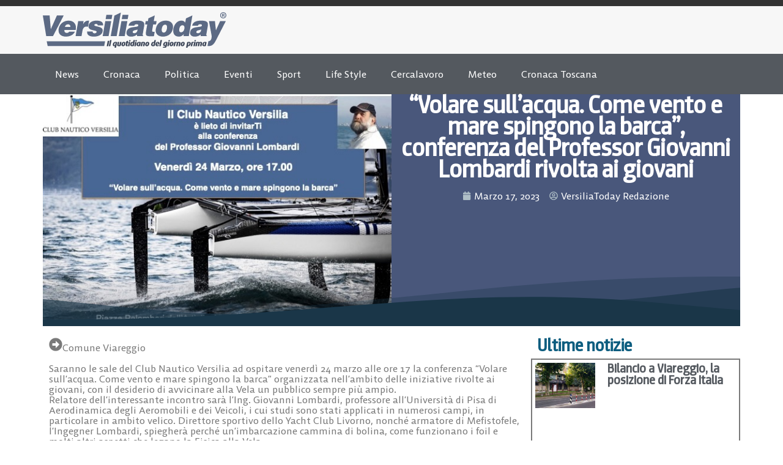

--- FILE ---
content_type: text/html; charset=UTF-8
request_url: https://www.versiliatoday.it/2023/03/17/volare-sullacqua-come-vento-e-mare-spingono-la-barca-conferenza-del-professor-giovanni-lombardi-rivolta-ai-giovani/
body_size: 19576
content:
<!doctype html>
<html lang="it-IT" prefix="og: https://ogp.me/ns#">
<head>
	<meta charset="UTF-8">
	<meta name="viewport" content="width=device-width, initial-scale=1">
	<link rel="profile" href="https://gmpg.org/xfn/11">
		<style>img:is([sizes="auto" i], [sizes^="auto," i]) { contain-intrinsic-size: 3000px 1500px }</style>
	
<!-- Google Tag Manager by PYS -->
    <script data-cfasync="false" data-pagespeed-no-defer>
	    window.dataLayerPYS = window.dataLayerPYS || [];
	</script>
<!-- End Google Tag Manager by PYS -->
<!-- Ottimizzazione per i motori di ricerca di Rank Math - https://rankmath.com/ -->
<title>&quot;Volare sull’acqua. Come vento e mare spingono la barca&quot;, conferenza del Professor Giovanni Lombardi rivolta ai giovani - Comune Viareggio Versiliatoday.it</title>
<meta name="robots" content="follow, index, max-snippet:-1, max-video-preview:-1, max-image-preview:large"/>
<link rel="canonical" href="https://www.versiliatoday.it/2023/03/17/volare-sullacqua-come-vento-e-mare-spingono-la-barca-conferenza-del-professor-giovanni-lombardi-rivolta-ai-giovani/" />
<meta property="og:locale" content="it_IT" />
<meta property="og:type" content="article" />
<meta property="og:title" content="&quot;Volare sull’acqua. Come vento e mare spingono la barca&quot;, conferenza del Professor Giovanni Lombardi rivolta ai giovani - Comune Viareggio Versiliatoday.it" />
<meta property="og:description" content="Saranno le sale del&nbsp;Club Nautico Versilia&nbsp;ad ospitare&nbsp;venerdì 24 marzo&nbsp;alle&nbsp;ore 17&nbsp;la conferenza “Volare sull’acqua. Come vento e mare spingono la barca” organizzata nell’ambito delle iniziative rivolte ai giovani, con il desiderio di avvicinare alla Vela un pubblico sempre più ampio.Relatore dell’interessante incontro sarà l’Ing. Giovanni Lombardi, professore all’Università di Pisa di Aerodinamica degli Aeromobili e dei [&hellip;]" />
<meta property="og:url" content="https://www.versiliatoday.it/2023/03/17/volare-sullacqua-come-vento-e-mare-spingono-la-barca-conferenza-del-professor-giovanni-lombardi-rivolta-ai-giovani/" />
<meta property="og:site_name" content="Notizie in Versilia - Versiliatoday" />
<meta property="article:publisher" content="https://www.facebook.com/versiliatoday" />
<meta property="article:section" content="Comune Viareggio" />
<meta property="og:updated_time" content="2023-03-17T11:33:48+01:00" />
<meta property="og:image" content="https://www.versiliatoday.it/wp-content/uploads/2023/03/Invito-Conferenza-al-Club-Nautico-Versilia-Volare-sullacqua.-Come-vento-e-mare-spingono-la-barca..jpg" />
<meta property="og:image:secure_url" content="https://www.versiliatoday.it/wp-content/uploads/2023/03/Invito-Conferenza-al-Club-Nautico-Versilia-Volare-sullacqua.-Come-vento-e-mare-spingono-la-barca..jpg" />
<meta property="og:image:width" content="593" />
<meta property="og:image:height" content="394" />
<meta property="og:image:alt" content="&#8220;Volare sull’acqua. Come vento e mare spingono la barca&#8221;, conferenza del Professor Giovanni Lombardi rivolta ai giovani" />
<meta property="og:image:type" content="image/jpeg" />
<meta property="article:published_time" content="2023-03-17T11:33:42+01:00" />
<meta property="article:modified_time" content="2023-03-17T11:33:48+01:00" />
<meta name="twitter:card" content="summary_large_image" />
<meta name="twitter:title" content="&quot;Volare sull’acqua. Come vento e mare spingono la barca&quot;, conferenza del Professor Giovanni Lombardi rivolta ai giovani - Comune Viareggio Versiliatoday.it" />
<meta name="twitter:description" content="Saranno le sale del&nbsp;Club Nautico Versilia&nbsp;ad ospitare&nbsp;venerdì 24 marzo&nbsp;alle&nbsp;ore 17&nbsp;la conferenza “Volare sull’acqua. Come vento e mare spingono la barca” organizzata nell’ambito delle iniziative rivolte ai giovani, con il desiderio di avvicinare alla Vela un pubblico sempre più ampio.Relatore dell’interessante incontro sarà l’Ing. Giovanni Lombardi, professore all’Università di Pisa di Aerodinamica degli Aeromobili e dei [&hellip;]" />
<meta name="twitter:site" content="@versiliatoday" />
<meta name="twitter:creator" content="@versiliatoday" />
<meta name="twitter:image" content="https://www.versiliatoday.it/wp-content/uploads/2023/03/Invito-Conferenza-al-Club-Nautico-Versilia-Volare-sullacqua.-Come-vento-e-mare-spingono-la-barca..jpg" />
<meta name="twitter:label1" content="Scritto da" />
<meta name="twitter:data1" content="VersiliaToday Redazione" />
<meta name="twitter:label2" content="Tempo di lettura" />
<meta name="twitter:data2" content="1 minuto" />
<script type="application/ld+json" class="rank-math-schema-pro">{"@context":"https://schema.org","@graph":[{"@type":["NewsMediaOrganization","Organization"],"@id":"https://www.versiliatoday.it/#organization","name":"Versiliatoday","url":"https://www.versiliatoday.it","sameAs":["https://www.facebook.com/versiliatoday","https://twitter.com/versiliatoday","https://www.instagram.com/versiliatoday/","https://www.youtube.com/channel/UCvsCB0uvYXa1GsYgulR629Q"],"logo":{"@type":"ImageObject","@id":"https://www.versiliatoday.it/#logo","url":"https://www.versiliatoday.it/wp-content/uploads/2020/10/versiliatoday_logo.png","contentUrl":"https://www.versiliatoday.it/wp-content/uploads/2020/10/versiliatoday_logo.png","caption":"Notizie in Versilia - Versiliatoday","inLanguage":"it-IT","width":"386","height":"74"}},{"@type":"WebSite","@id":"https://www.versiliatoday.it/#website","url":"https://www.versiliatoday.it","name":"Notizie in Versilia - Versiliatoday","alternateName":"Versiliatoday.it","publisher":{"@id":"https://www.versiliatoday.it/#organization"},"inLanguage":"it-IT"},{"@type":"ImageObject","@id":"https://www.versiliatoday.it/wp-content/uploads/2023/03/Invito-Conferenza-al-Club-Nautico-Versilia-Volare-sullacqua.-Come-vento-e-mare-spingono-la-barca..jpg","url":"https://www.versiliatoday.it/wp-content/uploads/2023/03/Invito-Conferenza-al-Club-Nautico-Versilia-Volare-sullacqua.-Come-vento-e-mare-spingono-la-barca..jpg","width":"593","height":"394","inLanguage":"it-IT"},{"@type":"BreadcrumbList","@id":"https://www.versiliatoday.it/2023/03/17/volare-sullacqua-come-vento-e-mare-spingono-la-barca-conferenza-del-professor-giovanni-lombardi-rivolta-ai-giovani/#breadcrumb","itemListElement":[{"@type":"ListItem","position":"1","item":{"@id":"https://www.versiliatoday.it","name":"Home"}},{"@type":"ListItem","position":"2","item":{"@id":"https://www.versiliatoday.it/articoli/enti/comuni/comune-di-viareggio/","name":"Comune Viareggio"}},{"@type":"ListItem","position":"3","item":{"@id":"https://www.versiliatoday.it/2023/03/17/volare-sullacqua-come-vento-e-mare-spingono-la-barca-conferenza-del-professor-giovanni-lombardi-rivolta-ai-giovani/","name":"&#8220;Volare sull\u2019acqua. Come vento e mare spingono la barca&#8221;, conferenza del Professor Giovanni Lombardi rivolta ai giovani"}}]},{"@type":"WebPage","@id":"https://www.versiliatoday.it/2023/03/17/volare-sullacqua-come-vento-e-mare-spingono-la-barca-conferenza-del-professor-giovanni-lombardi-rivolta-ai-giovani/#webpage","url":"https://www.versiliatoday.it/2023/03/17/volare-sullacqua-come-vento-e-mare-spingono-la-barca-conferenza-del-professor-giovanni-lombardi-rivolta-ai-giovani/","name":"&quot;Volare sull\u2019acqua. Come vento e mare spingono la barca&quot;, conferenza del Professor Giovanni Lombardi rivolta ai giovani - Comune Viareggio Versiliatoday.it","datePublished":"2023-03-17T11:33:42+01:00","dateModified":"2023-03-17T11:33:48+01:00","isPartOf":{"@id":"https://www.versiliatoday.it/#website"},"primaryImageOfPage":{"@id":"https://www.versiliatoday.it/wp-content/uploads/2023/03/Invito-Conferenza-al-Club-Nautico-Versilia-Volare-sullacqua.-Come-vento-e-mare-spingono-la-barca..jpg"},"inLanguage":"it-IT","breadcrumb":{"@id":"https://www.versiliatoday.it/2023/03/17/volare-sullacqua-come-vento-e-mare-spingono-la-barca-conferenza-del-professor-giovanni-lombardi-rivolta-ai-giovani/#breadcrumb"}},{"@type":"Person","@id":"https://www.versiliatoday.it/author/versiliatoday/","name":"VersiliaToday Redazione","url":"https://www.versiliatoday.it/author/versiliatoday/","image":{"@type":"ImageObject","@id":"https://secure.gravatar.com/avatar/e2f18451efbb65d71a7053ad6d8b382dc2d146623cd6c4aae2a5141a3e2eb415?s=96&amp;d=mm&amp;r=g","url":"https://secure.gravatar.com/avatar/e2f18451efbb65d71a7053ad6d8b382dc2d146623cd6c4aae2a5141a3e2eb415?s=96&amp;d=mm&amp;r=g","caption":"VersiliaToday Redazione","inLanguage":"it-IT"},"sameAs":["http://www.versiliatoday.it/"],"worksFor":{"@id":"https://www.versiliatoday.it/#organization"}},{"@type":"NewsArticle","headline":"&quot;Volare sull\u2019acqua. Come vento e mare spingono la barca&quot;, conferenza del Professor Giovanni","datePublished":"2023-03-17T11:33:42+01:00","dateModified":"2023-03-17T11:33:48+01:00","articleSection":"Comune Viareggio","author":{"@id":"https://www.versiliatoday.it/author/versiliatoday/","name":"VersiliaToday Redazione"},"publisher":{"@id":"https://www.versiliatoday.it/#organization"},"description":"Saranno le sale del&nbsp;Club Nautico Versilia&nbsp;ad ospitare&nbsp;venerd\u00ec 24 marzo&nbsp;alle&nbsp;ore 17&nbsp;la conferenza \u201cVolare sull\u2019acqua. Come vento e mare spingono la barca\u201d organizzata nell\u2019ambito delle iniziative rivolte ai giovani, con il desiderio di avvicinare alla Vela un pubblico sempre pi\u00f9 ampio.Relatore dell\u2019interessante incontro sar\u00e0 l\u2019Ing. Giovanni Lombardi, professore all\u2019Universit\u00e0 di Pisa di Aerodinamica degli Aeromobili e dei Veicoli, i cui studi sono stati applicati in numerosi campi, in particolare in ambito velico. Direttore sportivo dello Yacht Club Livorno, nonch\u00e9 armatore di Mefistofele, l\u2019Ingegner Lombardi, spiegher\u00e0 perch\u00e9 un\u2019imbarcazione cammina di bolina, come funzionano i foil e molti altri aspetti che legano la Fisica alla Vela.La conferenza, la cui introduzione sar\u00e0 affidata al Socio del Club Nautico Versilia Gigi Rolandi, Professore alla Scuola Normale a Pisa e Segretario AIVE, \u00e8 aperta a tutti, ed in modo particolare ai velisti della Scuola Vela Valentin Mankin, agli studenti dell\u2019ITI Galilei Nautico Artiglio, ai Soci del CNV e dei sodalizi della II Zona Fiv.Con questo appuntamento, prosegue quindi l\u2019attenzione del Club Nautico Versilia verso i giovani: oltre ad aver istituito le borse di studio intitolate a Maurizio e Bertani Benetti, il CNV, grazie alla sinergia con il Circolo Velico Torre del Lago Puccini e la Societ\u00e0 Velica Viareggina, dal 2016 ha realizzato la Scuola Vela Valentin Mankin che si ripropone di far nascere i nuovi campioni della Vela di domani, ma anche di essere un volano per il turismo versiliese e di promuovere lo sport velico fra i giovanissimi, insegnando loro l\u2019amore e il rispetto verso il mare, il lago e il territorio.Appuntamento, quindi,&nbsp;venerd\u00ec 24 marzo alle ore 17&nbsp;presso le sale al primo piano del&nbsp;Club Nautico Versilia, in Piazza Palombari dell\u2019Artiglio, a Viareggio.","copyrightYear":"2023","copyrightHolder":{"@id":"https://www.versiliatoday.it/#organization"},"name":"&quot;Volare sull\u2019acqua. Come vento e mare spingono la barca&quot;, conferenza del Professor Giovanni","@id":"https://www.versiliatoday.it/2023/03/17/volare-sullacqua-come-vento-e-mare-spingono-la-barca-conferenza-del-professor-giovanni-lombardi-rivolta-ai-giovani/#richSnippet","isPartOf":{"@id":"https://www.versiliatoday.it/2023/03/17/volare-sullacqua-come-vento-e-mare-spingono-la-barca-conferenza-del-professor-giovanni-lombardi-rivolta-ai-giovani/#webpage"},"image":{"@id":"https://www.versiliatoday.it/wp-content/uploads/2023/03/Invito-Conferenza-al-Club-Nautico-Versilia-Volare-sullacqua.-Come-vento-e-mare-spingono-la-barca..jpg"},"inLanguage":"it-IT","mainEntityOfPage":{"@id":"https://www.versiliatoday.it/2023/03/17/volare-sullacqua-come-vento-e-mare-spingono-la-barca-conferenza-del-professor-giovanni-lombardi-rivolta-ai-giovani/#webpage"}}]}</script>
<!-- /Rank Math WordPress SEO plugin -->

<link rel="alternate" type="application/rss+xml" title="Versiliatoday.it &raquo; Feed" href="https://www.versiliatoday.it/feed/" />
<link rel="alternate" type="application/rss+xml" title="Versiliatoday.it &raquo; Feed dei commenti" href="https://www.versiliatoday.it/comments/feed/" />
<script>
window._wpemojiSettings = {"baseUrl":"https:\/\/s.w.org\/images\/core\/emoji\/16.0.1\/72x72\/","ext":".png","svgUrl":"https:\/\/s.w.org\/images\/core\/emoji\/16.0.1\/svg\/","svgExt":".svg","source":{"concatemoji":"https:\/\/www.versiliatoday.it\/wp-includes\/js\/wp-emoji-release.min.js?ver=6.8.3"}};
/*! This file is auto-generated */
!function(s,n){var o,i,e;function c(e){try{var t={supportTests:e,timestamp:(new Date).valueOf()};sessionStorage.setItem(o,JSON.stringify(t))}catch(e){}}function p(e,t,n){e.clearRect(0,0,e.canvas.width,e.canvas.height),e.fillText(t,0,0);var t=new Uint32Array(e.getImageData(0,0,e.canvas.width,e.canvas.height).data),a=(e.clearRect(0,0,e.canvas.width,e.canvas.height),e.fillText(n,0,0),new Uint32Array(e.getImageData(0,0,e.canvas.width,e.canvas.height).data));return t.every(function(e,t){return e===a[t]})}function u(e,t){e.clearRect(0,0,e.canvas.width,e.canvas.height),e.fillText(t,0,0);for(var n=e.getImageData(16,16,1,1),a=0;a<n.data.length;a++)if(0!==n.data[a])return!1;return!0}function f(e,t,n,a){switch(t){case"flag":return n(e,"\ud83c\udff3\ufe0f\u200d\u26a7\ufe0f","\ud83c\udff3\ufe0f\u200b\u26a7\ufe0f")?!1:!n(e,"\ud83c\udde8\ud83c\uddf6","\ud83c\udde8\u200b\ud83c\uddf6")&&!n(e,"\ud83c\udff4\udb40\udc67\udb40\udc62\udb40\udc65\udb40\udc6e\udb40\udc67\udb40\udc7f","\ud83c\udff4\u200b\udb40\udc67\u200b\udb40\udc62\u200b\udb40\udc65\u200b\udb40\udc6e\u200b\udb40\udc67\u200b\udb40\udc7f");case"emoji":return!a(e,"\ud83e\udedf")}return!1}function g(e,t,n,a){var r="undefined"!=typeof WorkerGlobalScope&&self instanceof WorkerGlobalScope?new OffscreenCanvas(300,150):s.createElement("canvas"),o=r.getContext("2d",{willReadFrequently:!0}),i=(o.textBaseline="top",o.font="600 32px Arial",{});return e.forEach(function(e){i[e]=t(o,e,n,a)}),i}function t(e){var t=s.createElement("script");t.src=e,t.defer=!0,s.head.appendChild(t)}"undefined"!=typeof Promise&&(o="wpEmojiSettingsSupports",i=["flag","emoji"],n.supports={everything:!0,everythingExceptFlag:!0},e=new Promise(function(e){s.addEventListener("DOMContentLoaded",e,{once:!0})}),new Promise(function(t){var n=function(){try{var e=JSON.parse(sessionStorage.getItem(o));if("object"==typeof e&&"number"==typeof e.timestamp&&(new Date).valueOf()<e.timestamp+604800&&"object"==typeof e.supportTests)return e.supportTests}catch(e){}return null}();if(!n){if("undefined"!=typeof Worker&&"undefined"!=typeof OffscreenCanvas&&"undefined"!=typeof URL&&URL.createObjectURL&&"undefined"!=typeof Blob)try{var e="postMessage("+g.toString()+"("+[JSON.stringify(i),f.toString(),p.toString(),u.toString()].join(",")+"));",a=new Blob([e],{type:"text/javascript"}),r=new Worker(URL.createObjectURL(a),{name:"wpTestEmojiSupports"});return void(r.onmessage=function(e){c(n=e.data),r.terminate(),t(n)})}catch(e){}c(n=g(i,f,p,u))}t(n)}).then(function(e){for(var t in e)n.supports[t]=e[t],n.supports.everything=n.supports.everything&&n.supports[t],"flag"!==t&&(n.supports.everythingExceptFlag=n.supports.everythingExceptFlag&&n.supports[t]);n.supports.everythingExceptFlag=n.supports.everythingExceptFlag&&!n.supports.flag,n.DOMReady=!1,n.readyCallback=function(){n.DOMReady=!0}}).then(function(){return e}).then(function(){var e;n.supports.everything||(n.readyCallback(),(e=n.source||{}).concatemoji?t(e.concatemoji):e.wpemoji&&e.twemoji&&(t(e.twemoji),t(e.wpemoji)))}))}((window,document),window._wpemojiSettings);
</script>
<style id='wp-emoji-styles-inline-css'>

	img.wp-smiley, img.emoji {
		display: inline !important;
		border: none !important;
		box-shadow: none !important;
		height: 1em !important;
		width: 1em !important;
		margin: 0 0.07em !important;
		vertical-align: -0.1em !important;
		background: none !important;
		padding: 0 !important;
	}
</style>
<link rel='stylesheet' id='wp-block-library-css' href='https://www.versiliatoday.it/wp-includes/css/dist/block-library/style.min.css?ver=6.8.3' media='all' />
<style id='global-styles-inline-css'>
:root{--wp--preset--aspect-ratio--square: 1;--wp--preset--aspect-ratio--4-3: 4/3;--wp--preset--aspect-ratio--3-4: 3/4;--wp--preset--aspect-ratio--3-2: 3/2;--wp--preset--aspect-ratio--2-3: 2/3;--wp--preset--aspect-ratio--16-9: 16/9;--wp--preset--aspect-ratio--9-16: 9/16;--wp--preset--color--black: #000000;--wp--preset--color--cyan-bluish-gray: #abb8c3;--wp--preset--color--white: #ffffff;--wp--preset--color--pale-pink: #f78da7;--wp--preset--color--vivid-red: #cf2e2e;--wp--preset--color--luminous-vivid-orange: #ff6900;--wp--preset--color--luminous-vivid-amber: #fcb900;--wp--preset--color--light-green-cyan: #7bdcb5;--wp--preset--color--vivid-green-cyan: #00d084;--wp--preset--color--pale-cyan-blue: #8ed1fc;--wp--preset--color--vivid-cyan-blue: #0693e3;--wp--preset--color--vivid-purple: #9b51e0;--wp--preset--gradient--vivid-cyan-blue-to-vivid-purple: linear-gradient(135deg,rgba(6,147,227,1) 0%,rgb(155,81,224) 100%);--wp--preset--gradient--light-green-cyan-to-vivid-green-cyan: linear-gradient(135deg,rgb(122,220,180) 0%,rgb(0,208,130) 100%);--wp--preset--gradient--luminous-vivid-amber-to-luminous-vivid-orange: linear-gradient(135deg,rgba(252,185,0,1) 0%,rgba(255,105,0,1) 100%);--wp--preset--gradient--luminous-vivid-orange-to-vivid-red: linear-gradient(135deg,rgba(255,105,0,1) 0%,rgb(207,46,46) 100%);--wp--preset--gradient--very-light-gray-to-cyan-bluish-gray: linear-gradient(135deg,rgb(238,238,238) 0%,rgb(169,184,195) 100%);--wp--preset--gradient--cool-to-warm-spectrum: linear-gradient(135deg,rgb(74,234,220) 0%,rgb(151,120,209) 20%,rgb(207,42,186) 40%,rgb(238,44,130) 60%,rgb(251,105,98) 80%,rgb(254,248,76) 100%);--wp--preset--gradient--blush-light-purple: linear-gradient(135deg,rgb(255,206,236) 0%,rgb(152,150,240) 100%);--wp--preset--gradient--blush-bordeaux: linear-gradient(135deg,rgb(254,205,165) 0%,rgb(254,45,45) 50%,rgb(107,0,62) 100%);--wp--preset--gradient--luminous-dusk: linear-gradient(135deg,rgb(255,203,112) 0%,rgb(199,81,192) 50%,rgb(65,88,208) 100%);--wp--preset--gradient--pale-ocean: linear-gradient(135deg,rgb(255,245,203) 0%,rgb(182,227,212) 50%,rgb(51,167,181) 100%);--wp--preset--gradient--electric-grass: linear-gradient(135deg,rgb(202,248,128) 0%,rgb(113,206,126) 100%);--wp--preset--gradient--midnight: linear-gradient(135deg,rgb(2,3,129) 0%,rgb(40,116,252) 100%);--wp--preset--font-size--small: 13px;--wp--preset--font-size--medium: 20px;--wp--preset--font-size--large: 36px;--wp--preset--font-size--x-large: 42px;--wp--preset--spacing--20: 0.44rem;--wp--preset--spacing--30: 0.67rem;--wp--preset--spacing--40: 1rem;--wp--preset--spacing--50: 1.5rem;--wp--preset--spacing--60: 2.25rem;--wp--preset--spacing--70: 3.38rem;--wp--preset--spacing--80: 5.06rem;--wp--preset--shadow--natural: 6px 6px 9px rgba(0, 0, 0, 0.2);--wp--preset--shadow--deep: 12px 12px 50px rgba(0, 0, 0, 0.4);--wp--preset--shadow--sharp: 6px 6px 0px rgba(0, 0, 0, 0.2);--wp--preset--shadow--outlined: 6px 6px 0px -3px rgba(255, 255, 255, 1), 6px 6px rgba(0, 0, 0, 1);--wp--preset--shadow--crisp: 6px 6px 0px rgba(0, 0, 0, 1);}:root { --wp--style--global--content-size: 800px;--wp--style--global--wide-size: 1200px; }:where(body) { margin: 0; }.wp-site-blocks > .alignleft { float: left; margin-right: 2em; }.wp-site-blocks > .alignright { float: right; margin-left: 2em; }.wp-site-blocks > .aligncenter { justify-content: center; margin-left: auto; margin-right: auto; }:where(.wp-site-blocks) > * { margin-block-start: 24px; margin-block-end: 0; }:where(.wp-site-blocks) > :first-child { margin-block-start: 0; }:where(.wp-site-blocks) > :last-child { margin-block-end: 0; }:root { --wp--style--block-gap: 24px; }:root :where(.is-layout-flow) > :first-child{margin-block-start: 0;}:root :where(.is-layout-flow) > :last-child{margin-block-end: 0;}:root :where(.is-layout-flow) > *{margin-block-start: 24px;margin-block-end: 0;}:root :where(.is-layout-constrained) > :first-child{margin-block-start: 0;}:root :where(.is-layout-constrained) > :last-child{margin-block-end: 0;}:root :where(.is-layout-constrained) > *{margin-block-start: 24px;margin-block-end: 0;}:root :where(.is-layout-flex){gap: 24px;}:root :where(.is-layout-grid){gap: 24px;}.is-layout-flow > .alignleft{float: left;margin-inline-start: 0;margin-inline-end: 2em;}.is-layout-flow > .alignright{float: right;margin-inline-start: 2em;margin-inline-end: 0;}.is-layout-flow > .aligncenter{margin-left: auto !important;margin-right: auto !important;}.is-layout-constrained > .alignleft{float: left;margin-inline-start: 0;margin-inline-end: 2em;}.is-layout-constrained > .alignright{float: right;margin-inline-start: 2em;margin-inline-end: 0;}.is-layout-constrained > .aligncenter{margin-left: auto !important;margin-right: auto !important;}.is-layout-constrained > :where(:not(.alignleft):not(.alignright):not(.alignfull)){max-width: var(--wp--style--global--content-size);margin-left: auto !important;margin-right: auto !important;}.is-layout-constrained > .alignwide{max-width: var(--wp--style--global--wide-size);}body .is-layout-flex{display: flex;}.is-layout-flex{flex-wrap: wrap;align-items: center;}.is-layout-flex > :is(*, div){margin: 0;}body .is-layout-grid{display: grid;}.is-layout-grid > :is(*, div){margin: 0;}body{padding-top: 0px;padding-right: 0px;padding-bottom: 0px;padding-left: 0px;}a:where(:not(.wp-element-button)){text-decoration: underline;}:root :where(.wp-element-button, .wp-block-button__link){background-color: #32373c;border-width: 0;color: #fff;font-family: inherit;font-size: inherit;line-height: inherit;padding: calc(0.667em + 2px) calc(1.333em + 2px);text-decoration: none;}.has-black-color{color: var(--wp--preset--color--black) !important;}.has-cyan-bluish-gray-color{color: var(--wp--preset--color--cyan-bluish-gray) !important;}.has-white-color{color: var(--wp--preset--color--white) !important;}.has-pale-pink-color{color: var(--wp--preset--color--pale-pink) !important;}.has-vivid-red-color{color: var(--wp--preset--color--vivid-red) !important;}.has-luminous-vivid-orange-color{color: var(--wp--preset--color--luminous-vivid-orange) !important;}.has-luminous-vivid-amber-color{color: var(--wp--preset--color--luminous-vivid-amber) !important;}.has-light-green-cyan-color{color: var(--wp--preset--color--light-green-cyan) !important;}.has-vivid-green-cyan-color{color: var(--wp--preset--color--vivid-green-cyan) !important;}.has-pale-cyan-blue-color{color: var(--wp--preset--color--pale-cyan-blue) !important;}.has-vivid-cyan-blue-color{color: var(--wp--preset--color--vivid-cyan-blue) !important;}.has-vivid-purple-color{color: var(--wp--preset--color--vivid-purple) !important;}.has-black-background-color{background-color: var(--wp--preset--color--black) !important;}.has-cyan-bluish-gray-background-color{background-color: var(--wp--preset--color--cyan-bluish-gray) !important;}.has-white-background-color{background-color: var(--wp--preset--color--white) !important;}.has-pale-pink-background-color{background-color: var(--wp--preset--color--pale-pink) !important;}.has-vivid-red-background-color{background-color: var(--wp--preset--color--vivid-red) !important;}.has-luminous-vivid-orange-background-color{background-color: var(--wp--preset--color--luminous-vivid-orange) !important;}.has-luminous-vivid-amber-background-color{background-color: var(--wp--preset--color--luminous-vivid-amber) !important;}.has-light-green-cyan-background-color{background-color: var(--wp--preset--color--light-green-cyan) !important;}.has-vivid-green-cyan-background-color{background-color: var(--wp--preset--color--vivid-green-cyan) !important;}.has-pale-cyan-blue-background-color{background-color: var(--wp--preset--color--pale-cyan-blue) !important;}.has-vivid-cyan-blue-background-color{background-color: var(--wp--preset--color--vivid-cyan-blue) !important;}.has-vivid-purple-background-color{background-color: var(--wp--preset--color--vivid-purple) !important;}.has-black-border-color{border-color: var(--wp--preset--color--black) !important;}.has-cyan-bluish-gray-border-color{border-color: var(--wp--preset--color--cyan-bluish-gray) !important;}.has-white-border-color{border-color: var(--wp--preset--color--white) !important;}.has-pale-pink-border-color{border-color: var(--wp--preset--color--pale-pink) !important;}.has-vivid-red-border-color{border-color: var(--wp--preset--color--vivid-red) !important;}.has-luminous-vivid-orange-border-color{border-color: var(--wp--preset--color--luminous-vivid-orange) !important;}.has-luminous-vivid-amber-border-color{border-color: var(--wp--preset--color--luminous-vivid-amber) !important;}.has-light-green-cyan-border-color{border-color: var(--wp--preset--color--light-green-cyan) !important;}.has-vivid-green-cyan-border-color{border-color: var(--wp--preset--color--vivid-green-cyan) !important;}.has-pale-cyan-blue-border-color{border-color: var(--wp--preset--color--pale-cyan-blue) !important;}.has-vivid-cyan-blue-border-color{border-color: var(--wp--preset--color--vivid-cyan-blue) !important;}.has-vivid-purple-border-color{border-color: var(--wp--preset--color--vivid-purple) !important;}.has-vivid-cyan-blue-to-vivid-purple-gradient-background{background: var(--wp--preset--gradient--vivid-cyan-blue-to-vivid-purple) !important;}.has-light-green-cyan-to-vivid-green-cyan-gradient-background{background: var(--wp--preset--gradient--light-green-cyan-to-vivid-green-cyan) !important;}.has-luminous-vivid-amber-to-luminous-vivid-orange-gradient-background{background: var(--wp--preset--gradient--luminous-vivid-amber-to-luminous-vivid-orange) !important;}.has-luminous-vivid-orange-to-vivid-red-gradient-background{background: var(--wp--preset--gradient--luminous-vivid-orange-to-vivid-red) !important;}.has-very-light-gray-to-cyan-bluish-gray-gradient-background{background: var(--wp--preset--gradient--very-light-gray-to-cyan-bluish-gray) !important;}.has-cool-to-warm-spectrum-gradient-background{background: var(--wp--preset--gradient--cool-to-warm-spectrum) !important;}.has-blush-light-purple-gradient-background{background: var(--wp--preset--gradient--blush-light-purple) !important;}.has-blush-bordeaux-gradient-background{background: var(--wp--preset--gradient--blush-bordeaux) !important;}.has-luminous-dusk-gradient-background{background: var(--wp--preset--gradient--luminous-dusk) !important;}.has-pale-ocean-gradient-background{background: var(--wp--preset--gradient--pale-ocean) !important;}.has-electric-grass-gradient-background{background: var(--wp--preset--gradient--electric-grass) !important;}.has-midnight-gradient-background{background: var(--wp--preset--gradient--midnight) !important;}.has-small-font-size{font-size: var(--wp--preset--font-size--small) !important;}.has-medium-font-size{font-size: var(--wp--preset--font-size--medium) !important;}.has-large-font-size{font-size: var(--wp--preset--font-size--large) !important;}.has-x-large-font-size{font-size: var(--wp--preset--font-size--x-large) !important;}
:root :where(.wp-block-pullquote){font-size: 1.5em;line-height: 1.6;}
</style>
<link rel='stylesheet' id='hello-elementor-css' href='https://www.versiliatoday.it/wp-content/themes/hello-elementor/style.min.css?ver=3.3.0' media='all' />
<link rel='stylesheet' id='hello-elementor-theme-style-css' href='https://www.versiliatoday.it/wp-content/themes/hello-elementor/theme.min.css?ver=3.3.0' media='all' />
<link rel='stylesheet' id='hello-elementor-header-footer-css' href='https://www.versiliatoday.it/wp-content/themes/hello-elementor/header-footer.min.css?ver=3.3.0' media='all' />
<link rel='stylesheet' id='elementor-frontend-css' href='https://www.versiliatoday.it/wp-content/plugins/elementor/assets/css/frontend.min.css?ver=3.28.3' media='all' />
<link rel='stylesheet' id='elementor-post-418846-css' href='https://www.versiliatoday.it/wp-content/uploads/elementor/css/post-418846.css?ver=1763780917' media='all' />
<link rel='stylesheet' id='widget-image-css' href='https://www.versiliatoday.it/wp-content/plugins/elementor/assets/css/widget-image.min.css?ver=3.28.3' media='all' />
<link rel='stylesheet' id='widget-search-css' href='https://www.versiliatoday.it/wp-content/plugins/elementor-pro/assets/css/widget-search.min.css?ver=3.28.3' media='all' />
<link rel='stylesheet' id='widget-nav-menu-css' href='https://www.versiliatoday.it/wp-content/plugins/elementor-pro/assets/css/widget-nav-menu.min.css?ver=3.28.3' media='all' />
<link rel='stylesheet' id='widget-image-box-css' href='https://www.versiliatoday.it/wp-content/plugins/elementor/assets/css/widget-image-box.min.css?ver=3.28.3' media='all' />
<link rel='stylesheet' id='widget-social-icons-css' href='https://www.versiliatoday.it/wp-content/plugins/elementor/assets/css/widget-social-icons.min.css?ver=3.28.3' media='all' />
<link rel='stylesheet' id='e-apple-webkit-css' href='https://www.versiliatoday.it/wp-content/plugins/elementor/assets/css/conditionals/apple-webkit.min.css?ver=3.28.3' media='all' />
<link rel='stylesheet' id='widget-heading-css' href='https://www.versiliatoday.it/wp-content/plugins/elementor/assets/css/widget-heading.min.css?ver=3.28.3' media='all' />
<link rel='stylesheet' id='widget-icon-list-css' href='https://www.versiliatoday.it/wp-content/plugins/elementor/assets/css/widget-icon-list.min.css?ver=3.28.3' media='all' />
<link rel='stylesheet' id='widget-post-info-css' href='https://www.versiliatoday.it/wp-content/plugins/elementor-pro/assets/css/widget-post-info.min.css?ver=3.28.3' media='all' />
<link rel='stylesheet' id='e-shapes-css' href='https://www.versiliatoday.it/wp-content/plugins/elementor/assets/css/conditionals/shapes.min.css?ver=3.28.3' media='all' />
<link rel='stylesheet' id='widget-divider-css' href='https://www.versiliatoday.it/wp-content/plugins/elementor/assets/css/widget-divider.min.css?ver=3.28.3' media='all' />
<link rel='stylesheet' id='widget-loop-common-css' href='https://www.versiliatoday.it/wp-content/plugins/elementor-pro/assets/css/widget-loop-common.min.css?ver=3.28.3' media='all' />
<link rel='stylesheet' id='widget-loop-grid-css' href='https://www.versiliatoday.it/wp-content/plugins/elementor-pro/assets/css/widget-loop-grid.min.css?ver=3.28.3' media='all' />
<link rel='stylesheet' id='widget-posts-css' href='https://www.versiliatoday.it/wp-content/plugins/elementor-pro/assets/css/widget-posts.min.css?ver=3.28.3' media='all' />
<link rel='stylesheet' id='dashicons-css' href='https://www.versiliatoday.it/wp-includes/css/dashicons.min.css?ver=6.8.3' media='all' />
<link rel='stylesheet' id='elementor-post-418848-css' href='https://www.versiliatoday.it/wp-content/uploads/elementor/css/post-418848.css?ver=1763780917' media='all' />
<link rel='stylesheet' id='elementor-post-420246-css' href='https://www.versiliatoday.it/wp-content/uploads/elementor/css/post-420246.css?ver=1763780917' media='all' />
<link rel='stylesheet' id='elementor-post-420037-css' href='https://www.versiliatoday.it/wp-content/uploads/elementor/css/post-420037.css?ver=1763780918' media='all' />
<script src="https://www.versiliatoday.it/wp-includes/js/jquery/jquery.min.js?ver=3.7.1" id="jquery-core-js"></script>
<script src="https://www.versiliatoday.it/wp-includes/js/jquery/jquery-migrate.min.js?ver=3.4.1" id="jquery-migrate-js"></script>
<link rel="https://api.w.org/" href="https://www.versiliatoday.it/wp-json/" /><link rel="alternate" title="JSON" type="application/json" href="https://www.versiliatoday.it/wp-json/wp/v2/posts/412231" /><link rel="EditURI" type="application/rsd+xml" title="RSD" href="https://www.versiliatoday.it/xmlrpc.php?rsd" />
<meta name="generator" content="WordPress 6.8.3" />
<link rel='shortlink' href='https://www.versiliatoday.it/?p=412231' />
<link rel="alternate" title="oEmbed (JSON)" type="application/json+oembed" href="https://www.versiliatoday.it/wp-json/oembed/1.0/embed?url=https%3A%2F%2Fwww.versiliatoday.it%2F2023%2F03%2F17%2Fvolare-sullacqua-come-vento-e-mare-spingono-la-barca-conferenza-del-professor-giovanni-lombardi-rivolta-ai-giovani%2F" />
<link rel="alternate" title="oEmbed (XML)" type="text/xml+oembed" href="https://www.versiliatoday.it/wp-json/oembed/1.0/embed?url=https%3A%2F%2Fwww.versiliatoday.it%2F2023%2F03%2F17%2Fvolare-sullacqua-come-vento-e-mare-spingono-la-barca-conferenza-del-professor-giovanni-lombardi-rivolta-ai-giovani%2F&#038;format=xml" />
<meta name="generator" content="Elementor 3.28.3; features: e_font_icon_svg, additional_custom_breakpoints, e_local_google_fonts, e_element_cache; settings: css_print_method-external, google_font-disabled, font_display-auto">
			<style>
				.e-con.e-parent:nth-of-type(n+4):not(.e-lazyloaded):not(.e-no-lazyload),
				.e-con.e-parent:nth-of-type(n+4):not(.e-lazyloaded):not(.e-no-lazyload) * {
					background-image: none !important;
				}
				@media screen and (max-height: 1024px) {
					.e-con.e-parent:nth-of-type(n+3):not(.e-lazyloaded):not(.e-no-lazyload),
					.e-con.e-parent:nth-of-type(n+3):not(.e-lazyloaded):not(.e-no-lazyload) * {
						background-image: none !important;
					}
				}
				@media screen and (max-height: 640px) {
					.e-con.e-parent:nth-of-type(n+2):not(.e-lazyloaded):not(.e-no-lazyload),
					.e-con.e-parent:nth-of-type(n+2):not(.e-lazyloaded):not(.e-no-lazyload) * {
						background-image: none !important;
					}
				}
			</style>
			<link rel="icon" href="https://www.versiliatoday.it/wp-content/uploads/2020/05/logo-versilia-white-150x150.jpg" sizes="32x32" />
<link rel="icon" href="https://www.versiliatoday.it/wp-content/uploads/2020/05/logo-versilia-white-194x194.jpg" sizes="192x192" />
<link rel="apple-touch-icon" href="https://www.versiliatoday.it/wp-content/uploads/2020/05/logo-versilia-white-194x194.jpg" />
<meta name="msapplication-TileImage" content="https://www.versiliatoday.it/wp-content/uploads/2020/05/logo-versilia-white.jpg" />
		<style id="wp-custom-css">
			.entry-content img {
  margin-top: 20px;
  margin-bottom: 20px;
}

h2 {
  margin-top: 50px;
}

h3 {
  margin-top: 35px;
}

h4 {
  margin-top: 25px;
}		</style>
		</head>
<body class="wp-singular post-template-default single single-post postid-412231 single-format-standard wp-custom-logo wp-embed-responsive wp-theme-hello-elementor theme-default elementor-default elementor-kit-418846 elementor-page-420037">


<a class="skip-link screen-reader-text" href="#content">Vai al contenuto</a>

		<div data-elementor-type="header" data-elementor-id="418848" class="elementor elementor-418848 elementor-location-header" data-elementor-post-type="elementor_library">
			<div data-dce-background-color="#F7F7F7" class="elementor-element elementor-element-bb8c484 e-flex e-con-boxed e-con e-parent" data-id="bb8c484" data-element_type="container" data-settings="{&quot;background_background&quot;:&quot;classic&quot;}">
					<div class="e-con-inner">
				<div class="elementor-element elementor-element-5fdcb98 elementor-widget elementor-widget-theme-site-logo elementor-widget-image" data-id="5fdcb98" data-element_type="widget" data-widget_type="theme-site-logo.default">
											<a href="https://www.versiliatoday.it">
			<img width="386" height="74" src="https://www.versiliatoday.it/wp-content/uploads/2025/04/Marchio-VT.svg" class="attachment-full size-full wp-image-419084" alt="" />				</a>
											</div>
				<div class="elementor-element elementor-element-a44bfbb elementor-widget elementor-widget-search" data-id="a44bfbb" data-element_type="widget" data-settings="{&quot;submit_trigger&quot;:&quot;click_submit&quot;,&quot;pagination_type_options&quot;:&quot;none&quot;}" data-widget_type="search.default">
							<search class="e-search hidden" role="search">
			<form class="e-search-form" action="https://www.versiliatoday.it" method="get">

				
				<label class="e-search-label" for="search-a44bfbb">
					<span class="elementor-screen-only">
						Cerca					</span>
									</label>

				<div class="e-search-input-wrapper">
					<input id="search-a44bfbb" placeholder="" class="e-search-input" type="search" name="s" value="" autocomplete="off" role="combobox" aria-autocomplete="list" aria-expanded="false" aria-controls="results-a44bfbb" aria-haspopup="listbox">
					<svg aria-hidden="true" class="e-font-icon-svg e-fas-times" viewBox="0 0 352 512" xmlns="http://www.w3.org/2000/svg"><path d="M242.72 256l100.07-100.07c12.28-12.28 12.28-32.19 0-44.48l-22.24-22.24c-12.28-12.28-32.19-12.28-44.48 0L176 189.28 75.93 89.21c-12.28-12.28-32.19-12.28-44.48 0L9.21 111.45c-12.28 12.28-12.28 32.19 0 44.48L109.28 256 9.21 356.07c-12.28 12.28-12.28 32.19 0 44.48l22.24 22.24c12.28 12.28 32.2 12.28 44.48 0L176 322.72l100.07 100.07c12.28 12.28 32.2 12.28 44.48 0l22.24-22.24c12.28-12.28 12.28-32.19 0-44.48L242.72 256z"></path></svg>										<output id="results-a44bfbb" class="e-search-results-container hide-loader" aria-live="polite" aria-atomic="true" aria-label="Risultati della ricerca" tabindex="0">
						<div class="e-search-results"></div>
											</output>
									</div>
				
				
				<button class="e-search-submit  " type="submit" aria-label="Cerca">
					<svg aria-hidden="true" class="e-font-icon-svg e-fas-search" viewBox="0 0 512 512" xmlns="http://www.w3.org/2000/svg"><path d="M505 442.7L405.3 343c-4.5-4.5-10.6-7-17-7H372c27.6-35.3 44-79.7 44-128C416 93.1 322.9 0 208 0S0 93.1 0 208s93.1 208 208 208c48.3 0 92.7-16.4 128-44v16.3c0 6.4 2.5 12.5 7 17l99.7 99.7c9.4 9.4 24.6 9.4 33.9 0l28.3-28.3c9.4-9.4 9.4-24.6.1-34zM208 336c-70.7 0-128-57.2-128-128 0-70.7 57.2-128 128-128 70.7 0 128 57.2 128 128 0 70.7-57.2 128-128 128z"></path></svg>
									</button>
				<input type="hidden" name="e_search_props" value="a44bfbb-418848">
			</form>
		</search>
						</div>
					</div>
				</div>
		<div class="elementor-element elementor-element-ef3b809 e-flex e-con-boxed e-con e-parent" data-id="ef3b809" data-element_type="container" data-settings="{&quot;background_background&quot;:&quot;classic&quot;}">
					<div class="e-con-inner">
				<div class="elementor-element elementor-element-2241b3d elementor-nav-menu--stretch elementor-nav-menu--dropdown-tablet elementor-nav-menu__text-align-aside elementor-nav-menu--toggle elementor-nav-menu--burger elementor-widget elementor-widget-nav-menu" data-id="2241b3d" data-element_type="widget" data-settings="{&quot;full_width&quot;:&quot;stretch&quot;,&quot;layout&quot;:&quot;horizontal&quot;,&quot;submenu_icon&quot;:{&quot;value&quot;:&quot;&lt;svg class=\&quot;e-font-icon-svg e-fas-caret-down\&quot; viewBox=\&quot;0 0 320 512\&quot; xmlns=\&quot;http:\/\/www.w3.org\/2000\/svg\&quot;&gt;&lt;path d=\&quot;M31.3 192h257.3c17.8 0 26.7 21.5 14.1 34.1L174.1 354.8c-7.8 7.8-20.5 7.8-28.3 0L17.2 226.1C4.6 213.5 13.5 192 31.3 192z\&quot;&gt;&lt;\/path&gt;&lt;\/svg&gt;&quot;,&quot;library&quot;:&quot;fa-solid&quot;},&quot;toggle&quot;:&quot;burger&quot;}" data-widget_type="nav-menu.default">
								<nav aria-label="Menu" class="elementor-nav-menu--main elementor-nav-menu__container elementor-nav-menu--layout-horizontal e--pointer-underline e--animation-fade">
				<ul id="menu-1-2241b3d" class="elementor-nav-menu"><li class="menu-item menu-item-type-taxonomy menu-item-object-category menu-item-752"><a href="https://www.versiliatoday.it/articoli/top-news/" class="elementor-item">News</a></li>
<li class="menu-item menu-item-type-taxonomy menu-item-object-category menu-item-418884"><a href="https://www.versiliatoday.it/articoli/cronaca/" class="elementor-item">Cronaca</a></li>
<li class="menu-item menu-item-type-taxonomy menu-item-object-category menu-item-has-children menu-item-472"><a href="https://www.versiliatoday.it/articoli/politica/" class="elementor-item">Politica</a>
<ul class="sub-menu elementor-nav-menu--dropdown">
	<li class="menu-item menu-item-type-taxonomy menu-item-object-category menu-item-393824"><a href="https://www.versiliatoday.it/articoli/politica/camaiore-politica-politica/" class="elementor-sub-item">Politica Camaiore</a></li>
	<li class="menu-item menu-item-type-taxonomy menu-item-object-category menu-item-393825"><a href="https://www.versiliatoday.it/articoli/politica/forte-dei-marmi-politica/" class="elementor-sub-item">Politica Forte dei Marmi</a></li>
	<li class="menu-item menu-item-type-taxonomy menu-item-object-category menu-item-393827"><a href="https://www.versiliatoday.it/articoli/politica/massarosa-politica/" class="elementor-sub-item">Politica Massarosa</a></li>
	<li class="menu-item menu-item-type-taxonomy menu-item-object-category menu-item-393828"><a href="https://www.versiliatoday.it/articoli/politica/pietrasanta-politica/" class="elementor-sub-item">Politica Pietrasanta</a></li>
	<li class="menu-item menu-item-type-taxonomy menu-item-object-category menu-item-393829"><a href="https://www.versiliatoday.it/articoli/politica/seravezza-politica/" class="elementor-sub-item">Politica Seravezza</a></li>
	<li class="menu-item menu-item-type-taxonomy menu-item-object-category menu-item-393830"><a href="https://www.versiliatoday.it/articoli/politica/stazzema-politica/" class="elementor-sub-item">Politica Stazzema</a></li>
	<li class="menu-item menu-item-type-taxonomy menu-item-object-category menu-item-393831"><a href="https://www.versiliatoday.it/articoli/politica/viareggio-politica/" class="elementor-sub-item">Politica Viareggio</a></li>
	<li class="menu-item menu-item-type-taxonomy menu-item-object-category menu-item-393826"><a href="https://www.versiliatoday.it/articoli/politica/politica-lucca/" class="elementor-sub-item">Politica Lucca</a></li>
</ul>
</li>
<li class="menu-item menu-item-type-taxonomy menu-item-object-category menu-item-473"><a href="https://www.versiliatoday.it/articoli/eventi/" class="elementor-item">Eventi</a></li>
<li class="menu-item menu-item-type-taxonomy menu-item-object-category menu-item-112703"><a href="https://www.versiliatoday.it/articoli/sport/" class="elementor-item">Sport</a></li>
<li class="menu-item menu-item-type-taxonomy menu-item-object-category menu-item-475"><a href="https://www.versiliatoday.it/articoli/life-style/" class="elementor-item">Life Style</a></li>
<li class="menu-item menu-item-type-taxonomy menu-item-object-category menu-item-744"><a href="https://www.versiliatoday.it/articoli/varie/cercalavoro/" class="elementor-item">Cercalavoro</a></li>
<li class="menu-item menu-item-type-post_type menu-item-object-page menu-item-112803"><a href="https://www.versiliatoday.it/meteo-versilia/" class="elementor-item">Meteo</a></li>
<li class="menu-item menu-item-type-custom menu-item-object-custom menu-item-376624"><a href="https://toscanadaily.com/" class="elementor-item">Cronaca Toscana</a></li>
</ul>			</nav>
					<div class="elementor-menu-toggle" role="button" tabindex="0" aria-label="Menu di commutazione" aria-expanded="false">
			<svg aria-hidden="true" role="presentation" class="elementor-menu-toggle__icon--open e-font-icon-svg e-eicon-menu-bar" viewBox="0 0 1000 1000" xmlns="http://www.w3.org/2000/svg"><path d="M104 333H896C929 333 958 304 958 271S929 208 896 208H104C71 208 42 237 42 271S71 333 104 333ZM104 583H896C929 583 958 554 958 521S929 458 896 458H104C71 458 42 487 42 521S71 583 104 583ZM104 833H896C929 833 958 804 958 771S929 708 896 708H104C71 708 42 737 42 771S71 833 104 833Z"></path></svg><svg aria-hidden="true" role="presentation" class="elementor-menu-toggle__icon--close e-font-icon-svg e-eicon-close" viewBox="0 0 1000 1000" xmlns="http://www.w3.org/2000/svg"><path d="M742 167L500 408 258 167C246 154 233 150 217 150 196 150 179 158 167 167 154 179 150 196 150 212 150 229 154 242 171 254L408 500 167 742C138 771 138 800 167 829 196 858 225 858 254 829L496 587 738 829C750 842 767 846 783 846 800 846 817 842 829 829 842 817 846 804 846 783 846 767 842 750 829 737L588 500 833 258C863 229 863 200 833 171 804 137 775 137 742 167Z"></path></svg>		</div>
					<nav class="elementor-nav-menu--dropdown elementor-nav-menu__container" aria-hidden="true">
				<ul id="menu-2-2241b3d" class="elementor-nav-menu"><li class="menu-item menu-item-type-taxonomy menu-item-object-category menu-item-752"><a href="https://www.versiliatoday.it/articoli/top-news/" class="elementor-item" tabindex="-1">News</a></li>
<li class="menu-item menu-item-type-taxonomy menu-item-object-category menu-item-418884"><a href="https://www.versiliatoday.it/articoli/cronaca/" class="elementor-item" tabindex="-1">Cronaca</a></li>
<li class="menu-item menu-item-type-taxonomy menu-item-object-category menu-item-has-children menu-item-472"><a href="https://www.versiliatoday.it/articoli/politica/" class="elementor-item" tabindex="-1">Politica</a>
<ul class="sub-menu elementor-nav-menu--dropdown">
	<li class="menu-item menu-item-type-taxonomy menu-item-object-category menu-item-393824"><a href="https://www.versiliatoday.it/articoli/politica/camaiore-politica-politica/" class="elementor-sub-item" tabindex="-1">Politica Camaiore</a></li>
	<li class="menu-item menu-item-type-taxonomy menu-item-object-category menu-item-393825"><a href="https://www.versiliatoday.it/articoli/politica/forte-dei-marmi-politica/" class="elementor-sub-item" tabindex="-1">Politica Forte dei Marmi</a></li>
	<li class="menu-item menu-item-type-taxonomy menu-item-object-category menu-item-393827"><a href="https://www.versiliatoday.it/articoli/politica/massarosa-politica/" class="elementor-sub-item" tabindex="-1">Politica Massarosa</a></li>
	<li class="menu-item menu-item-type-taxonomy menu-item-object-category menu-item-393828"><a href="https://www.versiliatoday.it/articoli/politica/pietrasanta-politica/" class="elementor-sub-item" tabindex="-1">Politica Pietrasanta</a></li>
	<li class="menu-item menu-item-type-taxonomy menu-item-object-category menu-item-393829"><a href="https://www.versiliatoday.it/articoli/politica/seravezza-politica/" class="elementor-sub-item" tabindex="-1">Politica Seravezza</a></li>
	<li class="menu-item menu-item-type-taxonomy menu-item-object-category menu-item-393830"><a href="https://www.versiliatoday.it/articoli/politica/stazzema-politica/" class="elementor-sub-item" tabindex="-1">Politica Stazzema</a></li>
	<li class="menu-item menu-item-type-taxonomy menu-item-object-category menu-item-393831"><a href="https://www.versiliatoday.it/articoli/politica/viareggio-politica/" class="elementor-sub-item" tabindex="-1">Politica Viareggio</a></li>
	<li class="menu-item menu-item-type-taxonomy menu-item-object-category menu-item-393826"><a href="https://www.versiliatoday.it/articoli/politica/politica-lucca/" class="elementor-sub-item" tabindex="-1">Politica Lucca</a></li>
</ul>
</li>
<li class="menu-item menu-item-type-taxonomy menu-item-object-category menu-item-473"><a href="https://www.versiliatoday.it/articoli/eventi/" class="elementor-item" tabindex="-1">Eventi</a></li>
<li class="menu-item menu-item-type-taxonomy menu-item-object-category menu-item-112703"><a href="https://www.versiliatoday.it/articoli/sport/" class="elementor-item" tabindex="-1">Sport</a></li>
<li class="menu-item menu-item-type-taxonomy menu-item-object-category menu-item-475"><a href="https://www.versiliatoday.it/articoli/life-style/" class="elementor-item" tabindex="-1">Life Style</a></li>
<li class="menu-item menu-item-type-taxonomy menu-item-object-category menu-item-744"><a href="https://www.versiliatoday.it/articoli/varie/cercalavoro/" class="elementor-item" tabindex="-1">Cercalavoro</a></li>
<li class="menu-item menu-item-type-post_type menu-item-object-page menu-item-112803"><a href="https://www.versiliatoday.it/meteo-versilia/" class="elementor-item" tabindex="-1">Meteo</a></li>
<li class="menu-item menu-item-type-custom menu-item-object-custom menu-item-376624"><a href="https://toscanadaily.com/" class="elementor-item" tabindex="-1">Cronaca Toscana</a></li>
</ul>			</nav>
						</div>
					</div>
				</div>
				</div>
				<div data-elementor-type="single-post" data-elementor-id="420037" class="elementor elementor-420037 elementor-location-single post-412231 post type-post status-publish format-standard has-post-thumbnail hentry category-comune-di-viareggio" data-elementor-post-type="elementor_library">
			<div class="elementor-element elementor-element-ed016a7 e-flex e-con-boxed e-con e-parent" data-id="ed016a7" data-element_type="container">
					<div class="e-con-inner">
		<div class="elementor-element elementor-element-f742a80 e-con-full e-flex e-con e-child" data-id="f742a80" data-element_type="container" data-settings="{&quot;shape_divider_bottom&quot;:&quot;mountains&quot;}">
				<div class="elementor-shape elementor-shape-bottom" data-negative="false">
			<svg xmlns="http://www.w3.org/2000/svg" viewBox="0 0 1000 100" preserveAspectRatio="none">
	<path class="elementor-shape-fill" opacity="0.33" d="M473,67.3c-203.9,88.3-263.1-34-320.3,0C66,119.1,0,59.7,0,59.7V0h1000v59.7 c0,0-62.1,26.1-94.9,29.3c-32.8,3.3-62.8-12.3-75.8-22.1C806,49.6,745.3,8.7,694.9,4.7S492.4,59,473,67.3z"/>
	<path class="elementor-shape-fill" opacity="0.66" d="M734,67.3c-45.5,0-77.2-23.2-129.1-39.1c-28.6-8.7-150.3-10.1-254,39.1 s-91.7-34.4-149.2,0C115.7,118.3,0,39.8,0,39.8V0h1000v36.5c0,0-28.2-18.5-92.1-18.5C810.2,18.1,775.7,67.3,734,67.3z"/>
	<path class="elementor-shape-fill" d="M766.1,28.9c-200-57.5-266,65.5-395.1,19.5C242,1.8,242,5.4,184.8,20.6C128,35.8,132.3,44.9,89.9,52.5C28.6,63.7,0,0,0,0 h1000c0,0-9.9,40.9-83.6,48.1S829.6,47,766.1,28.9z"/>
</svg>		</div>
		<div class="elementor-element elementor-element-b8e028c e-con-full e-flex e-con e-child" data-id="b8e028c" data-element_type="container">
				<div class="elementor-element elementor-element-2d6d137 elementor-widget elementor-widget-theme-post-featured-image elementor-widget-image" data-id="2d6d137" data-element_type="widget" data-widget_type="theme-post-featured-image.default">
															<picture class="attachment-1536x1536 size-1536x1536 wp-image-412232">
<source type="image/avif" srcset="https://www.versiliatoday.it/wp-content/uploads/2023/03/Invito-Conferenza-al-Club-Nautico-Versilia-Volare-sullacqua.-Come-vento-e-mare-spingono-la-barca..jpg.avif 593w, https://www.versiliatoday.it/wp-content/uploads/2023/03/Invito-Conferenza-al-Club-Nautico-Versilia-Volare-sullacqua.-Come-vento-e-mare-spingono-la-barca.-300x199.jpg.avif 300w" sizes="(max-width: 593px) 100vw, 593px"/>
<img width="593" height="394" src="https://www.versiliatoday.it/wp-content/uploads/2023/03/Invito-Conferenza-al-Club-Nautico-Versilia-Volare-sullacqua.-Come-vento-e-mare-spingono-la-barca..jpg" alt="" srcset="https://www.versiliatoday.it/wp-content/uploads/2023/03/Invito-Conferenza-al-Club-Nautico-Versilia-Volare-sullacqua.-Come-vento-e-mare-spingono-la-barca..jpg 593w, https://www.versiliatoday.it/wp-content/uploads/2023/03/Invito-Conferenza-al-Club-Nautico-Versilia-Volare-sullacqua.-Come-vento-e-mare-spingono-la-barca.-300x199.jpg 300w, https://www.versiliatoday.it/wp-content/uploads/2023/03/Invito-Conferenza-al-Club-Nautico-Versilia-Volare-sullacqua.-Come-vento-e-mare-spingono-la-barca.-150x100.jpg 150w" sizes="(max-width: 593px) 100vw, 593px"/>
</picture>
															</div>
				</div>
		<div data-dce-background-color="#49577B" class="elementor-element elementor-element-cd10e91 e-con-full e-flex e-con e-child" data-id="cd10e91" data-element_type="container" data-settings="{&quot;background_background&quot;:&quot;classic&quot;}">
				<div class="elementor-element elementor-element-6afecf9 elementor-widget elementor-widget-theme-post-title elementor-page-title elementor-widget-heading" data-id="6afecf9" data-element_type="widget" data-widget_type="theme-post-title.default">
					<h1 class="elementor-heading-title elementor-size-default">&#8220;Volare sull’acqua. Come vento e mare spingono la barca&#8221;, conferenza del Professor Giovanni Lombardi rivolta ai giovani</h1>				</div>
		<div class="elementor-element elementor-element-c76758c e-con-full e-flex e-con e-child" data-id="c76758c" data-element_type="container">
				<div class="elementor-element elementor-element-b8cfca2 elementor-align-center elementor-widget elementor-widget-post-info" data-id="b8cfca2" data-element_type="widget" data-widget_type="post-info.default">
							<ul class="elementor-inline-items elementor-icon-list-items elementor-post-info">
								<li class="elementor-icon-list-item elementor-repeater-item-ec355c1 elementor-inline-item" itemprop="datePublished">
						<a href="https://www.versiliatoday.it/2023/03/17/">
											<span class="elementor-icon-list-icon">
								<svg aria-hidden="true" class="e-font-icon-svg e-fas-calendar" viewBox="0 0 448 512" xmlns="http://www.w3.org/2000/svg"><path d="M12 192h424c6.6 0 12 5.4 12 12v260c0 26.5-21.5 48-48 48H48c-26.5 0-48-21.5-48-48V204c0-6.6 5.4-12 12-12zm436-44v-36c0-26.5-21.5-48-48-48h-48V12c0-6.6-5.4-12-12-12h-40c-6.6 0-12 5.4-12 12v52H160V12c0-6.6-5.4-12-12-12h-40c-6.6 0-12 5.4-12 12v52H48C21.5 64 0 85.5 0 112v36c0 6.6 5.4 12 12 12h424c6.6 0 12-5.4 12-12z"></path></svg>							</span>
									<span class="elementor-icon-list-text elementor-post-info__item elementor-post-info__item--type-date">
										<time>Marzo 17, 2023</time>					</span>
									</a>
				</li>
				<li class="elementor-icon-list-item elementor-repeater-item-05874e2 elementor-inline-item" itemprop="author">
						<a href="https://www.versiliatoday.it/author/versiliatoday/">
											<span class="elementor-icon-list-icon">
								<svg aria-hidden="true" class="e-font-icon-svg e-far-user-circle" viewBox="0 0 496 512" xmlns="http://www.w3.org/2000/svg"><path d="M248 104c-53 0-96 43-96 96s43 96 96 96 96-43 96-96-43-96-96-96zm0 144c-26.5 0-48-21.5-48-48s21.5-48 48-48 48 21.5 48 48-21.5 48-48 48zm0-240C111 8 0 119 0 256s111 248 248 248 248-111 248-248S385 8 248 8zm0 448c-49.7 0-95.1-18.3-130.1-48.4 14.9-23 40.4-38.6 69.6-39.5 20.8 6.4 40.6 9.6 60.5 9.6s39.7-3.1 60.5-9.6c29.2 1 54.7 16.5 69.6 39.5-35 30.1-80.4 48.4-130.1 48.4zm162.7-84.1c-24.4-31.4-62.1-51.9-105.1-51.9-10.2 0-26 9.6-57.6 9.6-31.5 0-47.4-9.6-57.6-9.6-42.9 0-80.6 20.5-105.1 51.9C61.9 339.2 48 299.2 48 256c0-110.3 89.7-200 200-200s200 89.7 200 200c0 43.2-13.9 83.2-37.3 115.9z"></path></svg>							</span>
									<span class="elementor-icon-list-text elementor-post-info__item elementor-post-info__item--type-author">
										VersiliaToday Redazione					</span>
									</a>
				</li>
				</ul>
						</div>
				</div>
				</div>
				</div>
					</div>
				</div>
		<div class="elementor-element elementor-element-f8b0961 e-flex e-con-boxed e-con e-parent" data-id="f8b0961" data-element_type="container" data-settings="{&quot;shape_divider_top&quot;:&quot;mountains&quot;}">
					<div class="e-con-inner">
				<div class="elementor-shape elementor-shape-top" data-negative="false">
			<svg xmlns="http://www.w3.org/2000/svg" viewBox="0 0 1000 100" preserveAspectRatio="none">
	<path class="elementor-shape-fill" opacity="0.33" d="M473,67.3c-203.9,88.3-263.1-34-320.3,0C66,119.1,0,59.7,0,59.7V0h1000v59.7 c0,0-62.1,26.1-94.9,29.3c-32.8,3.3-62.8-12.3-75.8-22.1C806,49.6,745.3,8.7,694.9,4.7S492.4,59,473,67.3z"/>
	<path class="elementor-shape-fill" opacity="0.66" d="M734,67.3c-45.5,0-77.2-23.2-129.1-39.1c-28.6-8.7-150.3-10.1-254,39.1 s-91.7-34.4-149.2,0C115.7,118.3,0,39.8,0,39.8V0h1000v36.5c0,0-28.2-18.5-92.1-18.5C810.2,18.1,775.7,67.3,734,67.3z"/>
	<path class="elementor-shape-fill" d="M766.1,28.9c-200-57.5-266,65.5-395.1,19.5C242,1.8,242,5.4,184.8,20.6C128,35.8,132.3,44.9,89.9,52.5C28.6,63.7,0,0,0,0 h1000c0,0-9.9,40.9-83.6,48.1S829.6,47,766.1,28.9z"/>
</svg>		</div>
		<div class="elementor-element elementor-element-15943f6 e-con-full e-flex e-con e-child" data-id="15943f6" data-element_type="container">
		<div class="elementor-element elementor-element-8420824 e-con-full e-flex e-con e-child" data-id="8420824" data-element_type="container">
				<div class="elementor-element elementor-element-7462c49 elementor-hidden-mobile elementor-view-default elementor-widget elementor-widget-icon" data-id="7462c49" data-element_type="widget" data-widget_type="icon.default">
							<div class="elementor-icon-wrapper">
			<div class="elementor-icon">
			<svg aria-hidden="true" class="e-font-icon-svg e-fas-arrow-alt-circle-right" viewBox="0 0 512 512" xmlns="http://www.w3.org/2000/svg"><path d="M256 8c137 0 248 111 248 248S393 504 256 504 8 393 8 256 119 8 256 8zM140 300h116v70.9c0 10.7 13 16.1 20.5 8.5l114.3-114.9c4.7-4.7 4.7-12.2 0-16.9l-114.3-115c-7.6-7.6-20.5-2.2-20.5 8.5V212H140c-6.6 0-12 5.4-12 12v64c0 6.6 5.4 12 12 12z"></path></svg>			</div>
		</div>
						</div>
				<div class="elementor-element elementor-element-9cd9ca4 elementor-widget elementor-widget-heading" data-id="9cd9ca4" data-element_type="widget" data-widget_type="heading.default">
					<h2 class="elementor-heading-title elementor-size-default"><a href="https://www.versiliatoday.it/articoli/enti/comuni/comune-di-viareggio/" rel="tag">Comune Viareggio</a></h2>				</div>
				</div>
		<div class="elementor-element elementor-element-993dc60 e-con-full e-flex e-con e-child" data-id="993dc60" data-element_type="container">
				<div class="elementor-element elementor-element-3303cca elementor-widget elementor-widget-theme-post-content" data-id="3303cca" data-element_type="widget" data-widget_type="theme-post-content.default">
					
<p>Saranno le sale del&nbsp;<strong>Club Nautico Versilia</strong>&nbsp;ad ospitare&nbsp;<strong>venerdì 24 marzo</strong>&nbsp;alle&nbsp;<strong>ore 17</strong>&nbsp;la conferenza “<strong>Volare sull’acqua. Come vento e mare spingono la barca</strong>” organizzata nell’ambito delle iniziative rivolte ai giovani, con il desiderio di avvicinare alla Vela un pubblico sempre più ampio.<br>Relatore dell’interessante incontro sarà l’Ing. Giovanni Lombardi, professore all’Università di Pisa di Aerodinamica degli Aeromobili e dei Veicoli, i cui studi sono stati applicati in numerosi campi, in particolare in ambito velico. Direttore sportivo dello Yacht Club Livorno, nonché armatore di Mefistofele, l’Ingegner Lombardi, spiegherà perché un’imbarcazione cammina di bolina, come funzionano i foil e molti altri aspetti che legano la Fisica alla Vela.<br>La conferenza, la cui introduzione sarà affidata al Socio del Club Nautico Versilia Gigi Rolandi, Professore alla Scuola Normale a Pisa e Segretario AIVE, è aperta a tutti, ed in modo particolare ai velisti della Scuola Vela Valentin Mankin, agli studenti dell’ITI Galilei Nautico Artiglio, ai Soci del CNV e dei sodalizi della II Zona Fiv.<br>Con questo appuntamento, prosegue quindi l’attenzione del Club Nautico Versilia verso i giovani: oltre ad aver istituito le borse di studio intitolate a Maurizio e Bertani Benetti, il CNV, grazie alla sinergia con il Circolo Velico Torre del Lago Puccini e la Società Velica Viareggina, dal 2016 ha realizzato la Scuola Vela Valentin Mankin che si ripropone di far nascere i nuovi campioni della Vela di domani, ma anche di essere un volano per il turismo versiliese e di promuovere lo sport velico fra i giovanissimi, insegnando loro l’amore e il rispetto verso il mare, il lago e il territorio.<br>Appuntamento, quindi,&nbsp;<strong>venerdì 24 marzo alle ore 17</strong>&nbsp;presso le sale al primo piano del&nbsp;<strong>Club Nautico Versilia</strong>, in Piazza Palombari dell’Artiglio, a Viareggio.</p>
				</div>
				</div>
		<div class="elementor-element elementor-element-a16b536 e-con-full e-flex e-con e-child" data-id="a16b536" data-element_type="container">
		<div class="elementor-element elementor-element-d4a35e7 e-con-full e-flex e-con e-child" data-id="d4a35e7" data-element_type="container">
				<div class="elementor-element elementor-element-24da301 elementor-widget-divider--view-line elementor-widget elementor-widget-divider" data-id="24da301" data-element_type="widget" data-widget_type="divider.default">
							<div class="elementor-divider">
			<span class="elementor-divider-separator">
						</span>
		</div>
						</div>
				<div class="elementor-element elementor-element-8acfd6c elementor-widget elementor-widget-heading" data-id="8acfd6c" data-element_type="widget" data-widget_type="heading.default">
					<h3 class="elementor-heading-title elementor-size-default">Ti protrebbe interessare</h3>				</div>
				</div>
		<div class="elementor-element elementor-element-e535472 e-con-full e-flex e-con e-child" data-id="e535472" data-element_type="container">
				<div class="elementor-element elementor-element-238542f elementor-grid-mobile-2 elementor-grid-3 elementor-grid-tablet-2 elementor-widget elementor-widget-loop-grid" data-id="238542f" data-element_type="widget" data-settings="{&quot;template_id&quot;:&quot;419439&quot;,&quot;columns_mobile&quot;:2,&quot;row_gap&quot;:{&quot;unit&quot;:&quot;px&quot;,&quot;size&quot;:10,&quot;sizes&quot;:[]},&quot;_skin&quot;:&quot;post&quot;,&quot;columns&quot;:&quot;3&quot;,&quot;columns_tablet&quot;:&quot;2&quot;,&quot;edit_handle_selector&quot;:&quot;[data-elementor-type=\&quot;loop-item\&quot;]&quot;,&quot;row_gap_tablet&quot;:{&quot;unit&quot;:&quot;px&quot;,&quot;size&quot;:&quot;&quot;,&quot;sizes&quot;:[]},&quot;row_gap_mobile&quot;:{&quot;unit&quot;:&quot;px&quot;,&quot;size&quot;:&quot;&quot;,&quot;sizes&quot;:[]}}" data-widget_type="loop-grid.post">
							<div class="elementor-loop-container elementor-grid">
		<style id="loop-419439">.elementor-419439 .elementor-element.elementor-element-c27ac6f{--display:flex;--border-radius:0px 0px 0px 0px;--padding-top:0px;--padding-bottom:0px;--padding-left:0px;--padding-right:0px;}.elementor-419439 .elementor-element.elementor-element-c27ac6f:not(.elementor-motion-effects-element-type-background), .elementor-419439 .elementor-element.elementor-element-c27ac6f > .elementor-motion-effects-container > .elementor-motion-effects-layer{background-color:#C3C3C3;}.elementor-419439 .elementor-element.elementor-element-e2b0ee6{--display:flex;--border-radius:0px 0px 0px 0px;--margin-top:0px;--margin-bottom:0px;--margin-left:0px;--margin-right:0px;--padding-top:5px;--padding-bottom:5px;--padding-left:5px;--padding-right:5px;}.elementor-widget-theme-post-featured-image .widget-image-caption{color:var( --e-global-color-text );}.elementor-419439 .elementor-element.elementor-element-1e3934f{--display:flex;--margin-top:-5px;--margin-bottom:0px;--margin-left:0px;--margin-right:0px;--padding-top:0px;--padding-bottom:15px;--padding-left:0px;--padding-right:0px;}.elementor-widget-theme-post-title .elementor-heading-title{color:var( --e-global-color-primary );}.elementor-419439 .elementor-element.elementor-element-4fec68c{margin:0px 0px calc(var(--kit-widget-spacing, 0px) + 0px) 0px;padding:0px 0px 0px 10px;}.elementor-419439 .elementor-element.elementor-element-4fec68c .elementor-heading-title{font-family:var( --e-global-typography-b7ce9fe-font-family ), Sans-serif;font-size:var( --e-global-typography-b7ce9fe-font-size );font-weight:var( --e-global-typography-b7ce9fe-font-weight );line-height:var( --e-global-typography-b7ce9fe-line-height );}@media(max-width:1024px){.elementor-419439 .elementor-element.elementor-element-4fec68c .elementor-heading-title{font-size:var( --e-global-typography-b7ce9fe-font-size );line-height:var( --e-global-typography-b7ce9fe-line-height );}}@media(max-width:767px){.elementor-419439 .elementor-element.elementor-element-4fec68c .elementor-heading-title{font-size:var( --e-global-typography-b7ce9fe-font-size );line-height:var( --e-global-typography-b7ce9fe-line-height );}}/* Start custom CSS for theme-post-featured-image, class: .elementor-element-5face67 */.elementor-419439 .elementor-element.elementor-element-5face67 {
  aspect-ratio: 4 / 3;
  overflow: hidden;
}

.elementor-419439 .elementor-element.elementor-element-5face67 img {
  width: 100%;
  height: 100%;
  object-fit: cover;
}/* End custom CSS */</style>		<div data-elementor-type="loop-item" data-elementor-id="419439" class="elementor elementor-419439 e-loop-item e-loop-item-422145 post-422145 post type-post status-publish format-standard has-post-thumbnail hentry category-comune-di-viareggio category-comuni category-cultura category-enti category-life-style category-top-news" data-elementor-post-type="elementor_library" data-custom-edit-handle="1">
			<a data-dce-background-color="#C3C3C3" class="elementor-element elementor-element-c27ac6f e-flex e-con-boxed e-con e-parent" data-id="c27ac6f" data-element_type="container" data-settings="{&quot;background_background&quot;:&quot;classic&quot;}" href="https://www.versiliatoday.it/2026/01/03/placido-domingo-direttore-artistico-dellaccademia-pucciniana/">
					<div class="e-con-inner">
		<div class="elementor-element elementor-element-e2b0ee6 e-con-full e-flex e-con e-child" data-id="e2b0ee6" data-element_type="container">
				<div class="elementor-element elementor-element-5face67 elementor-widget elementor-widget-theme-post-featured-image elementor-widget-image" data-id="5face67" data-element_type="widget" data-widget_type="theme-post-featured-image.default">
															<picture class="attachment-large size-large wp-image-422147">
<source type="image/avif" srcset="https://www.versiliatoday.it/wp-content/uploads/2026/01/GAN_5272-1024x681.jpg.avif 1024w, https://www.versiliatoday.it/wp-content/uploads/2026/01/GAN_5272-300x200.jpg.avif 300w, https://www.versiliatoday.it/wp-content/uploads/2026/01/GAN_5272-768x511.jpg.avif 768w, https://www.versiliatoday.it/wp-content/uploads/2026/01/GAN_5272-1536x1022.jpg.avif 1536w, https://www.versiliatoday.it/wp-content/uploads/2026/01/GAN_5272-scaled.jpg.avif 2048w" sizes="(max-width: 800px) 100vw, 800px"/>
<img width="800" height="532" src="https://www.versiliatoday.it/wp-content/uploads/2026/01/GAN_5272-1024x681.jpg" alt="" srcset="https://www.versiliatoday.it/wp-content/uploads/2026/01/GAN_5272-1024x681.jpg 1024w, https://www.versiliatoday.it/wp-content/uploads/2026/01/GAN_5272-300x200.jpg 300w, https://www.versiliatoday.it/wp-content/uploads/2026/01/GAN_5272-768x511.jpg 768w, https://www.versiliatoday.it/wp-content/uploads/2026/01/GAN_5272-1536x1022.jpg 1536w, https://www.versiliatoday.it/wp-content/uploads/2026/01/GAN_5272-scaled.jpg 2048w" sizes="(max-width: 800px) 100vw, 800px"/>
</picture>
															</div>
				</div>
		<div class="elementor-element elementor-element-1e3934f e-con-full e-flex e-con e-child" data-id="1e3934f" data-element_type="container">
				<div class="elementor-element elementor-element-4fec68c elementor-widget elementor-widget-theme-post-title elementor-page-title elementor-widget-heading" data-id="4fec68c" data-element_type="widget" data-widget_type="theme-post-title.default">
					<h3 class="elementor-heading-title elementor-size-default">Placido Domingo direttore artistico dell’accademia Pucciniana </h3>				</div>
				</div>
					</div>
				</a>
				</div>
				<div data-elementor-type="loop-item" data-elementor-id="419439" class="elementor elementor-419439 e-loop-item e-loop-item-421871 post-421871 post type-post status-publish format-standard has-post-thumbnail hentry category-life-style category-comune-di-viareggio category-enti" data-elementor-post-type="elementor_library" data-custom-edit-handle="1">
			<a data-dce-background-color="#C3C3C3" class="elementor-element elementor-element-c27ac6f e-flex e-con-boxed e-con e-parent" data-id="c27ac6f" data-element_type="container" data-settings="{&quot;background_background&quot;:&quot;classic&quot;}" href="https://www.versiliatoday.it/2025/09/18/le-foto-di-giacomo-mozzi-protagoniste-del-libro-visioni-ambientali-ii-edizione/">
					<div class="e-con-inner">
		<div class="elementor-element elementor-element-e2b0ee6 e-con-full e-flex e-con e-child" data-id="e2b0ee6" data-element_type="container">
				<div class="elementor-element elementor-element-5face67 elementor-widget elementor-widget-theme-post-featured-image elementor-widget-image" data-id="5face67" data-element_type="widget" data-widget_type="theme-post-featured-image.default">
															<picture class="attachment-large size-large wp-image-421873">
<source type="image/avif" srcset="https://www.versiliatoday.it/wp-content/uploads/2025/09/Giacomo-Mozzi-a-Lecco-con-libro-Visioni-ambientali-II-ediione--1024x681.jpg.avif 1024w, https://www.versiliatoday.it/wp-content/uploads/2025/09/Giacomo-Mozzi-a-Lecco-con-libro-Visioni-ambientali-II-ediione--300x200.jpg.avif 300w, https://www.versiliatoday.it/wp-content/uploads/2025/09/Giacomo-Mozzi-a-Lecco-con-libro-Visioni-ambientali-II-ediione--768x511.jpg.avif 768w, https://www.versiliatoday.it/wp-content/uploads/2025/09/Giacomo-Mozzi-a-Lecco-con-libro-Visioni-ambientali-II-ediione--1536x1022.jpg.avif 1536w, https://www.versiliatoday.it/wp-content/uploads/2025/09/Giacomo-Mozzi-a-Lecco-con-libro-Visioni-ambientali-II-ediione--scaled.jpg.avif 2048w" sizes="(max-width: 800px) 100vw, 800px"/>
<img width="800" height="532" src="https://www.versiliatoday.it/wp-content/uploads/2025/09/Giacomo-Mozzi-a-Lecco-con-libro-Visioni-ambientali-II-ediione--1024x681.jpg" alt="" srcset="https://www.versiliatoday.it/wp-content/uploads/2025/09/Giacomo-Mozzi-a-Lecco-con-libro-Visioni-ambientali-II-ediione--1024x681.jpg 1024w, https://www.versiliatoday.it/wp-content/uploads/2025/09/Giacomo-Mozzi-a-Lecco-con-libro-Visioni-ambientali-II-ediione--300x200.jpg 300w, https://www.versiliatoday.it/wp-content/uploads/2025/09/Giacomo-Mozzi-a-Lecco-con-libro-Visioni-ambientali-II-ediione--768x511.jpg 768w, https://www.versiliatoday.it/wp-content/uploads/2025/09/Giacomo-Mozzi-a-Lecco-con-libro-Visioni-ambientali-II-ediione--1536x1022.jpg 1536w, https://www.versiliatoday.it/wp-content/uploads/2025/09/Giacomo-Mozzi-a-Lecco-con-libro-Visioni-ambientali-II-ediione--scaled.jpg 2048w" sizes="(max-width: 800px) 100vw, 800px"/>
</picture>
															</div>
				</div>
		<div class="elementor-element elementor-element-1e3934f e-con-full e-flex e-con e-child" data-id="1e3934f" data-element_type="container">
				<div class="elementor-element elementor-element-4fec68c elementor-widget elementor-widget-theme-post-title elementor-page-title elementor-widget-heading" data-id="4fec68c" data-element_type="widget" data-widget_type="theme-post-title.default">
					<h3 class="elementor-heading-title elementor-size-default">Le foto di  Giacomo Mozzi protagoniste del libro “Visioni ambientali II edizione”</h3>				</div>
				</div>
					</div>
				</a>
				</div>
				<div data-elementor-type="loop-item" data-elementor-id="419439" class="elementor elementor-419439 e-loop-item e-loop-item-421850 post-421850 post type-post status-publish format-standard has-post-thumbnail hentry category-comune-di-viareggio category-arte category-foto-gallery category-life-style tag-mauro-pucci tag-serena-sestini tag-viareggio" data-elementor-post-type="elementor_library" data-custom-edit-handle="1">
			<a data-dce-background-color="#C3C3C3" class="elementor-element elementor-element-c27ac6f e-flex e-con-boxed e-con e-parent" data-id="c27ac6f" data-element_type="container" data-settings="{&quot;background_background&quot;:&quot;classic&quot;}" href="https://www.versiliatoday.it/2025/09/12/le-opere-di-bezzina-leleganza-di-sestini-le-foto-di-pucci-viareggio-si-mette-in-mostra/">
					<div class="e-con-inner">
		<div class="elementor-element elementor-element-e2b0ee6 e-con-full e-flex e-con e-child" data-id="e2b0ee6" data-element_type="container">
				<div class="elementor-element elementor-element-5face67 elementor-widget elementor-widget-theme-post-featured-image elementor-widget-image" data-id="5face67" data-element_type="widget" data-widget_type="theme-post-featured-image.default">
															<picture class="attachment-large size-large wp-image-421853">
<source type="image/avif" srcset="https://www.versiliatoday.it/wp-content/uploads/2025/09/pucci-mauro3-1024x682.jpeg.avif 1024w, https://www.versiliatoday.it/wp-content/uploads/2025/09/pucci-mauro3-300x200.jpeg.avif 300w, https://www.versiliatoday.it/wp-content/uploads/2025/09/pucci-mauro3-768x512.jpeg.avif 768w, https://www.versiliatoday.it/wp-content/uploads/2025/09/pucci-mauro3-1536x1023.jpeg.avif 1536w, https://www.versiliatoday.it/wp-content/uploads/2025/09/pucci-mauro3.jpeg.avif 1600w" sizes="(max-width: 800px) 100vw, 800px"/>
<img width="800" height="533" src="https://www.versiliatoday.it/wp-content/uploads/2025/09/pucci-mauro3-1024x682.jpeg" alt="" srcset="https://www.versiliatoday.it/wp-content/uploads/2025/09/pucci-mauro3-1024x682.jpeg 1024w, https://www.versiliatoday.it/wp-content/uploads/2025/09/pucci-mauro3-300x200.jpeg 300w, https://www.versiliatoday.it/wp-content/uploads/2025/09/pucci-mauro3-768x512.jpeg 768w, https://www.versiliatoday.it/wp-content/uploads/2025/09/pucci-mauro3-1536x1023.jpeg 1536w, https://www.versiliatoday.it/wp-content/uploads/2025/09/pucci-mauro3.jpeg 1600w" sizes="(max-width: 800px) 100vw, 800px"/>
</picture>
															</div>
				</div>
		<div class="elementor-element elementor-element-1e3934f e-con-full e-flex e-con e-child" data-id="1e3934f" data-element_type="container">
				<div class="elementor-element elementor-element-4fec68c elementor-widget elementor-widget-theme-post-title elementor-page-title elementor-widget-heading" data-id="4fec68c" data-element_type="widget" data-widget_type="theme-post-title.default">
					<h3 class="elementor-heading-title elementor-size-default">Le opere di Bezzina, l&#8217;eleganza di Sestini, le foto di Pucci: Viareggio si mette in mostra</h3>				</div>
				</div>
					</div>
				</a>
				</div>
				</div>
		
						</div>
				</div>
				</div>
				</div>
		<div class="elementor-element elementor-element-c5fad5b e-con-full e-flex e-con e-child" data-id="c5fad5b" data-element_type="container" data-settings="{&quot;background_background&quot;:&quot;classic&quot;}">
		<div class="elementor-element elementor-element-062b60b e-con-full e-flex e-con e-child" data-id="062b60b" data-element_type="container">
				<div class="elementor-element elementor-element-1cb09fc elementor-widget elementor-widget-heading" data-id="1cb09fc" data-element_type="widget" data-widget_type="heading.default">
					<h2 class="elementor-heading-title elementor-size-default">Ultime notizie</h2>				</div>
				</div>
				<div class="elementor-element elementor-element-02c2a40 elementor-grid-1 elementor-posts--thumbnail-left elementor-grid-tablet-2 elementor-grid-mobile-1 elementor-widget elementor-widget-posts" data-id="02c2a40" data-element_type="widget" data-settings="{&quot;classic_columns&quot;:&quot;1&quot;,&quot;classic_row_gap&quot;:{&quot;unit&quot;:&quot;px&quot;,&quot;size&quot;:20,&quot;sizes&quot;:[]},&quot;classic_columns_tablet&quot;:&quot;2&quot;,&quot;classic_columns_mobile&quot;:&quot;1&quot;,&quot;classic_row_gap_tablet&quot;:{&quot;unit&quot;:&quot;px&quot;,&quot;size&quot;:&quot;&quot;,&quot;sizes&quot;:[]},&quot;classic_row_gap_mobile&quot;:{&quot;unit&quot;:&quot;px&quot;,&quot;size&quot;:&quot;&quot;,&quot;sizes&quot;:[]}}" data-widget_type="posts.classic">
				<div class="elementor-widget-container">
							<div class="elementor-posts-container elementor-posts elementor-posts--skin-classic elementor-grid">
				<article class="elementor-post elementor-grid-item post-422192 post type-post status-publish format-standard has-post-thumbnail hentry category-politica category-viareggio-politica">
				<a class="elementor-post__thumbnail__link" href="https://www.versiliatoday.it/2026/02/01/bilancio-a-viareggio-la-posizione-di-forza-italia/" tabindex="-1" >
			<div class="elementor-post__thumbnail"><img width="300" height="225" src="https://www.versiliatoday.it/wp-content/uploads/2015/07/foto-4-1-300x225.jpg" class="attachment-medium size-medium wp-image-214890" alt="comune municipio viareggio" /></div>
		</a>
				<div class="elementor-post__text">
				<h3 class="elementor-post__title">
			<a href="https://www.versiliatoday.it/2026/02/01/bilancio-a-viareggio-la-posizione-di-forza-italia/" >
				Bilancio a Viareggio, la posizione di Forza Italia			</a>
		</h3>
				</div>
				</article>
				<article class="elementor-post elementor-grid-item post-422190 post type-post status-publish format-standard has-post-thumbnail hentry category-carnevale-di-viareggio category-cronaca category-top-news tag-viareggio">
				<a class="elementor-post__thumbnail__link" href="https://www.versiliatoday.it/2026/02/01/a-viareggio-si-accende-la-festa-e-carnevale/" tabindex="-1" >
			<div class="elementor-post__thumbnail"><picture class="attachment-medium size-medium wp-image-415887">
<source type="image/avif" srcset="https://www.versiliatoday.it/wp-content/uploads/2024/02/carnevale-240x300.jpeg.avif"/>
<img width="240" height="300" src="https://www.versiliatoday.it/wp-content/uploads/2024/02/carnevale-240x300.jpeg" alt=""/>
</picture>
</div>
		</a>
				<div class="elementor-post__text">
				<h3 class="elementor-post__title">
			<a href="https://www.versiliatoday.it/2026/02/01/a-viareggio-si-accende-la-festa-e-carnevale/" >
				A Viareggio si accende la festa: è Carnevale			</a>
		</h3>
				</div>
				</article>
				<article class="elementor-post elementor-grid-item post-422186 post type-post status-publish format-standard has-post-thumbnail hentry category-viareggio-politica category-top-news">
				<a class="elementor-post__thumbnail__link" href="https://www.versiliatoday.it/2026/01/29/de-stefano-civicamentelascia-la-fondazione-pucciniano-gesto-di-rottura-contro-il-degrado-politico/" tabindex="-1" >
			<div class="elementor-post__thumbnail"><picture class="attachment-medium size-medium wp-image-422187">
<source type="image/avif" srcset="https://www.versiliatoday.it/wp-content/uploads/2026/01/Stefania-DE-STEFANO-300x225.jpg.avif"/>
<img width="300" height="225" src="https://www.versiliatoday.it/wp-content/uploads/2026/01/Stefania-DE-STEFANO-300x225.jpg" alt="Stefania DE STEFANO"/>
</picture>
</div>
		</a>
				<div class="elementor-post__text">
				<h3 class="elementor-post__title">
			<a href="https://www.versiliatoday.it/2026/01/29/de-stefano-civicamentelascia-la-fondazione-pucciniano-gesto-di-rottura-contro-il-degrado-politico/" >
				De Stefano (Civicamente) lascia la Fondazione Pucciniano: «Gesto di rottura contro il degrado politico»			</a>
		</h3>
				</div>
				</article>
				<article class="elementor-post elementor-grid-item post-422184 post type-post status-publish format-standard has-post-thumbnail hentry category-carnevale-di-viareggio category-top-news">
				<a class="elementor-post__thumbnail__link" href="https://www.versiliatoday.it/2026/01/29/carnevale-di-viareggio-dal-1-al-21-febbraio-sfilano-i-carri-allegorici-piu-grandi-del-mondo/" tabindex="-1" >
			<div class="elementor-post__thumbnail"><picture class="attachment-medium size-medium wp-image-415734">
<source type="image/avif" srcset="https://www.versiliatoday.it/wp-content/uploads/2024/02/MPR24841_tn-300x200.jpg.avif"/>
<img width="300" height="200" src="https://www.versiliatoday.it/wp-content/uploads/2024/02/MPR24841_tn-300x200.jpg" alt=""/>
</picture>
</div>
		</a>
				<div class="elementor-post__text">
				<h3 class="elementor-post__title">
			<a href="https://www.versiliatoday.it/2026/01/29/carnevale-di-viareggio-dal-1-al-21-febbraio-sfilano-i-carri-allegorici-piu-grandi-del-mondo/" >
				Carnevale di Viareggio, dal 1 al 21 febbraio sfilano i carri allegorici più grandi del mondo			</a>
		</h3>
				</div>
				</article>
				<article class="elementor-post elementor-grid-item post-422182 post type-post status-publish format-standard has-post-thumbnail hentry category-cronaca">
				<a class="elementor-post__thumbnail__link" href="https://www.versiliatoday.it/2026/01/26/a-pietrasanta-un-attacco-istituzionale-alla-lotta-contro-la-violenza-maschile-sulle-donne/" tabindex="-1" >
			<div class="elementor-post__thumbnail"><picture class="attachment-medium size-medium wp-image-422181">
<source type="image/avif" srcset="https://www.versiliatoday.it/wp-content/uploads/2026/01/IMG-20260126-WA0040-300x300.jpg.avif"/>
<img width="300" height="300" src="https://www.versiliatoday.it/wp-content/uploads/2026/01/IMG-20260126-WA0040-300x300.jpg" alt=""/>
</picture>
</div>
		</a>
				<div class="elementor-post__text">
				<h3 class="elementor-post__title">
			<a href="https://www.versiliatoday.it/2026/01/26/a-pietrasanta-un-attacco-istituzionale-alla-lotta-contro-la-violenza-maschile-sulle-donne/" >
				“A Pietrasanta un attacco istituzionale alla lotta contro la violenza maschile sulle donne&#8221;			</a>
		</h3>
				</div>
				</article>
				</div>
		
						</div>
				</div>
				</div>
					</div>
				</div>
				</div>
				<footer data-elementor-type="footer" data-elementor-id="420246" class="elementor elementor-420246 elementor-location-footer" data-elementor-post-type="elementor_library">
			<div data-dce-background-color="#EDF5FF" class="elementor-element elementor-element-75bd471a e-con-full e-flex e-con e-parent" data-id="75bd471a" data-element_type="container" data-settings="{&quot;background_background&quot;:&quot;classic&quot;}">
		<div class="elementor-element elementor-element-23a0757f e-con-full e-flex e-con e-child" data-id="23a0757f" data-element_type="container">
				<div class="elementor-element elementor-element-16897da2 elementor-position-top elementor-widget elementor-widget-image-box" data-id="16897da2" data-element_type="widget" data-widget_type="image-box.default">
					<div class="elementor-image-box-wrapper"><figure class="elementor-image-box-img"><img width="386" height="74" src="https://www.versiliatoday.it/wp-content/uploads/2025/04/Marchio-VT.svg" class="attachment-full size-full wp-image-419084" alt="" /></figure><div class="elementor-image-box-content"><p class="elementor-image-box-description">Versiliatoday.it&nbsp;è una testata giornalistica autorizzata dal tribunale di Lucca il 24 febbraio 2012 al n° 937 del registro Periodici.<br>Diretore Responsabile: Marco Pomella</p></div></div>				</div>
				<div class="elementor-element elementor-element-64ef9567 e-grid-align-left elementor-shape-rounded elementor-grid-0 elementor-widget elementor-widget-social-icons" data-id="64ef9567" data-element_type="widget" data-widget_type="social-icons.default">
							<div class="elementor-social-icons-wrapper elementor-grid">
							<span class="elementor-grid-item">
					<a class="elementor-icon elementor-social-icon elementor-social-icon-facebook elementor-repeater-item-3f1b7ac" href="https://www.facebook.com/versiliatoday" target="_blank">
						<span class="elementor-screen-only">Facebook</span>
						<svg class="e-font-icon-svg e-fab-facebook" viewBox="0 0 512 512" xmlns="http://www.w3.org/2000/svg"><path d="M504 256C504 119 393 8 256 8S8 119 8 256c0 123.78 90.69 226.38 209.25 245V327.69h-63V256h63v-54.64c0-62.15 37-96.48 93.67-96.48 27.14 0 55.52 4.84 55.52 4.84v61h-31.28c-30.8 0-40.41 19.12-40.41 38.73V256h68.78l-11 71.69h-57.78V501C413.31 482.38 504 379.78 504 256z"></path></svg>					</a>
				</span>
					</div>
						</div>
				</div>
		<div class="elementor-element elementor-element-625ee401 e-con-full e-flex e-con e-child" data-id="625ee401" data-element_type="container">
				<div class="elementor-element elementor-element-1a813345 elementor-widget elementor-widget-heading" data-id="1a813345" data-element_type="widget" data-widget_type="heading.default">
					<h6 class="elementor-heading-title elementor-size-default">Dai territori</h6>				</div>
				<div class="elementor-element elementor-element-3d2e42e4 elementor-icon-list--layout-traditional elementor-list-item-link-full_width elementor-widget elementor-widget-icon-list" data-id="3d2e42e4" data-element_type="widget" data-widget_type="icon-list.default">
							<ul class="elementor-icon-list-items">
							<li class="elementor-icon-list-item">
											<a href="https://www.versiliatoday.it/notizie-viareggio/">

											<span class="elementor-icon-list-text">Viareggio</span>
											</a>
									</li>
								<li class="elementor-icon-list-item">
											<a href="https://www.versiliatoday.it/notizie-camaiore/">

											<span class="elementor-icon-list-text">Camaiore</span>
											</a>
									</li>
								<li class="elementor-icon-list-item">
											<a href="https://www.versiliatoday.it/notizie-FORTE-DEI-MARMI/">

											<span class="elementor-icon-list-text">Forte dei Marmi</span>
											</a>
									</li>
								<li class="elementor-icon-list-item">
											<a href="https://www.versiliatoday.it/notizie-massarosa/">

											<span class="elementor-icon-list-text">Massarosa</span>
											</a>
									</li>
								<li class="elementor-icon-list-item">
											<a href="https://www.versiliatoday.it/notizie-pietrasanta/">

											<span class="elementor-icon-list-text">Pietrasanta</span>
											</a>
									</li>
								<li class="elementor-icon-list-item">
											<a href="https://www.versiliatoday.it/notizie-seravezza/">

											<span class="elementor-icon-list-text">Seravezza</span>
											</a>
									</li>
								<li class="elementor-icon-list-item">
											<a href="https://www.versiliatoday.it/notizie-stazzema/">

											<span class="elementor-icon-list-text">Stazzema</span>
											</a>
									</li>
						</ul>
						</div>
				</div>
		<div class="elementor-element elementor-element-5e30c726 e-con-full e-flex e-con e-child" data-id="5e30c726" data-element_type="container">
				<div class="elementor-element elementor-element-ad106cc elementor-widget elementor-widget-heading" data-id="ad106cc" data-element_type="widget" data-widget_type="heading.default">
					<h6 class="elementor-heading-title elementor-size-default">Quick Links</h6>				</div>
				<div class="elementor-element elementor-element-633da474 elementor-nav-menu--dropdown-none elementor-widget elementor-widget-nav-menu" data-id="633da474" data-element_type="widget" data-settings="{&quot;layout&quot;:&quot;vertical&quot;,&quot;submenu_icon&quot;:{&quot;value&quot;:&quot;&lt;svg class=\&quot;e-font-icon-svg e-fas-caret-down\&quot; viewBox=\&quot;0 0 320 512\&quot; xmlns=\&quot;http:\/\/www.w3.org\/2000\/svg\&quot;&gt;&lt;path d=\&quot;M31.3 192h257.3c17.8 0 26.7 21.5 14.1 34.1L174.1 354.8c-7.8 7.8-20.5 7.8-28.3 0L17.2 226.1C4.6 213.5 13.5 192 31.3 192z\&quot;&gt;&lt;\/path&gt;&lt;\/svg&gt;&quot;,&quot;library&quot;:&quot;fa-solid&quot;}}" data-widget_type="nav-menu.default">
								<nav aria-label="Menu" class="elementor-nav-menu--main elementor-nav-menu__container elementor-nav-menu--layout-vertical e--pointer-none">
				<ul id="menu-1-633da474" class="elementor-nav-menu sm-vertical"><li class="menu-item menu-item-type-post_type menu-item-object-page menu-item-364575"><a href="https://www.versiliatoday.it/chi-siamo/" class="elementor-item">Chi Siamo</a></li>
<li class="menu-item menu-item-type-post_type menu-item-object-page menu-item-499"><a href="https://www.versiliatoday.it/copyright/" class="elementor-item">Copyright</a></li>
<li class="menu-item menu-item-type-post_type menu-item-object-page menu-item-496"><a href="https://www.versiliatoday.it/privacy/" class="elementor-item">Privacy</a></li>
<li class="menu-item menu-item-type-post_type menu-item-object-page menu-item-364576"><a href="https://www.versiliatoday.it/privacy/cookies-policy/" class="elementor-item">Cookies Policy</a></li>
</ul>			</nav>
						<nav class="elementor-nav-menu--dropdown elementor-nav-menu__container" aria-hidden="true">
				<ul id="menu-2-633da474" class="elementor-nav-menu sm-vertical"><li class="menu-item menu-item-type-post_type menu-item-object-page menu-item-364575"><a href="https://www.versiliatoday.it/chi-siamo/" class="elementor-item" tabindex="-1">Chi Siamo</a></li>
<li class="menu-item menu-item-type-post_type menu-item-object-page menu-item-499"><a href="https://www.versiliatoday.it/copyright/" class="elementor-item" tabindex="-1">Copyright</a></li>
<li class="menu-item menu-item-type-post_type menu-item-object-page menu-item-496"><a href="https://www.versiliatoday.it/privacy/" class="elementor-item" tabindex="-1">Privacy</a></li>
<li class="menu-item menu-item-type-post_type menu-item-object-page menu-item-364576"><a href="https://www.versiliatoday.it/privacy/cookies-policy/" class="elementor-item" tabindex="-1">Cookies Policy</a></li>
</ul>			</nav>
						</div>
				</div>
		<div class="elementor-element elementor-element-70261a08 e-con-full e-flex e-con e-child" data-id="70261a08" data-element_type="container">
				<div class="elementor-element elementor-element-8381f19 elementor-widget elementor-widget-heading" data-id="8381f19" data-element_type="widget" data-widget_type="heading.default">
					<h6 class="elementor-heading-title elementor-size-default">Resta in contatto</h6>				</div>
				<div class="elementor-element elementor-element-23ac8507 elementor-widget elementor-widget-text-editor" data-id="23ac8507" data-element_type="widget" data-widget_type="text-editor.default">
									<p>Via Sarzanese Nord, 20<br />55054 Massarosa Lucca</p>								</div>
				<div class="elementor-element elementor-element-674590b elementor-widget elementor-widget-heading" data-id="674590b" data-element_type="widget" data-widget_type="heading.default">
					<h6 class="elementor-heading-title elementor-size-default">Per pubblicità</h6>				</div>
				<div class="elementor-element elementor-element-4fda4c00 elementor-icon-list--layout-traditional elementor-list-item-link-full_width elementor-widget elementor-widget-icon-list" data-id="4fda4c00" data-element_type="widget" data-widget_type="icon-list.default">
							<ul class="elementor-icon-list-items">
							<li class="elementor-icon-list-item">
											<a href="/cdn-cgi/l/email-protection#dab9b5b4aebbb9ae9ab7a3a9b3aebff4b9b5b7">

											<span class="elementor-icon-list-text">Email: <span class="__cf_email__" data-cfemail="4230272623382b2d2c27343602252f232b2e6c212d2f">[email&#160;protected]</span></span>
											</a>
									</li>
								<li class="elementor-icon-list-item">
											<a href="tel:123-456-7890">

											<span class="elementor-icon-list-text">Phone: 393-3317601</span>
											</a>
									</li>
								<li class="elementor-icon-list-item">
										<span class="elementor-icon-list-text">Hours: Lun-Ven 9:00AM - 5:00PM</span>
									</li>
						</ul>
						</div>
				</div>
				</div>
		<div data-dce-background-color="#425562" class="elementor-element elementor-element-6de599cd e-flex e-con-boxed e-con e-parent" data-id="6de599cd" data-element_type="container" data-settings="{&quot;background_background&quot;:&quot;classic&quot;}">
					<div class="e-con-inner">
				<div class="elementor-element elementor-element-76fa1e9 elementor-widget elementor-widget-heading" data-id="76fa1e9" data-element_type="widget" data-widget_type="heading.default">
					<p class="elementor-heading-title elementor-size-default">© 2026 All Rights Reserved.</p>				</div>
					</div>
				</div>
				</footer>
		
<script data-cfasync="false" src="/cdn-cgi/scripts/5c5dd728/cloudflare-static/email-decode.min.js"></script><script type="speculationrules">
{"prefetch":[{"source":"document","where":{"and":[{"href_matches":"\/*"},{"not":{"href_matches":["\/wp-*.php","\/wp-admin\/*","\/wp-content\/uploads\/*","\/wp-content\/*","\/wp-content\/plugins\/*","\/wp-content\/themes\/hello-elementor\/*","\/*\\?(.+)"]}},{"not":{"selector_matches":"a[rel~=\"nofollow\"]"}},{"not":{"selector_matches":".no-prefetch, .no-prefetch a"}}]},"eagerness":"conservative"}]}
</script>
			<script>
				const lazyloadRunObserver = () => {
					const lazyloadBackgrounds = document.querySelectorAll( `.e-con.e-parent:not(.e-lazyloaded)` );
					const lazyloadBackgroundObserver = new IntersectionObserver( ( entries ) => {
						entries.forEach( ( entry ) => {
							if ( entry.isIntersecting ) {
								let lazyloadBackground = entry.target;
								if( lazyloadBackground ) {
									lazyloadBackground.classList.add( 'e-lazyloaded' );
								}
								lazyloadBackgroundObserver.unobserve( entry.target );
							}
						});
					}, { rootMargin: '200px 0px 200px 0px' } );
					lazyloadBackgrounds.forEach( ( lazyloadBackground ) => {
						lazyloadBackgroundObserver.observe( lazyloadBackground );
					} );
				};
				const events = [
					'DOMContentLoaded',
					'elementor/lazyload/observe',
				];
				events.forEach( ( event ) => {
					document.addEventListener( event, lazyloadRunObserver );
				} );
			</script>
			<script src="https://www.versiliatoday.it/wp-content/themes/hello-elementor/assets/js/hello-frontend.min.js?ver=3.3.0" id="hello-theme-frontend-js"></script>
<script src="https://www.versiliatoday.it/wp-content/plugins/elementor-pro/assets/lib/smartmenus/jquery.smartmenus.min.js?ver=1.2.1" id="smartmenus-js"></script>
<script src="https://www.versiliatoday.it/wp-includes/js/imagesloaded.min.js?ver=5.0.0" id="imagesloaded-js"></script>
<script src="https://www.versiliatoday.it/wp-content/plugins/elementor-pro/assets/js/webpack-pro.runtime.min.js?ver=3.28.3" id="elementor-pro-webpack-runtime-js"></script>
<script src="https://www.versiliatoday.it/wp-content/plugins/elementor/assets/js/webpack.runtime.min.js?ver=3.28.3" id="elementor-webpack-runtime-js"></script>
<script src="https://www.versiliatoday.it/wp-content/plugins/elementor/assets/js/frontend-modules.min.js?ver=3.28.3" id="elementor-frontend-modules-js"></script>
<script src="https://www.versiliatoday.it/wp-includes/js/dist/hooks.min.js?ver=4d63a3d491d11ffd8ac6" id="wp-hooks-js"></script>
<script src="https://www.versiliatoday.it/wp-includes/js/dist/i18n.min.js?ver=5e580eb46a90c2b997e6" id="wp-i18n-js"></script>
<script id="wp-i18n-js-after">
wp.i18n.setLocaleData( { 'text direction\u0004ltr': [ 'ltr' ] } );
</script>
<script id="elementor-pro-frontend-js-before">
var ElementorProFrontendConfig = {"ajaxurl":"https:\/\/www.versiliatoday.it\/wp-admin\/admin-ajax.php","nonce":"8721fbb490","urls":{"assets":"https:\/\/www.versiliatoday.it\/wp-content\/plugins\/elementor-pro\/assets\/","rest":"https:\/\/www.versiliatoday.it\/wp-json\/"},"settings":{"lazy_load_background_images":true},"popup":{"hasPopUps":false},"shareButtonsNetworks":{"facebook":{"title":"Facebook","has_counter":true},"twitter":{"title":"Twitter"},"linkedin":{"title":"LinkedIn","has_counter":true},"pinterest":{"title":"Pinterest","has_counter":true},"reddit":{"title":"Reddit","has_counter":true},"vk":{"title":"VK","has_counter":true},"odnoklassniki":{"title":"OK","has_counter":true},"tumblr":{"title":"Tumblr"},"digg":{"title":"Digg"},"skype":{"title":"Skype"},"stumbleupon":{"title":"StumbleUpon","has_counter":true},"mix":{"title":"Mix"},"telegram":{"title":"Telegram"},"pocket":{"title":"Pocket","has_counter":true},"xing":{"title":"XING","has_counter":true},"whatsapp":{"title":"WhatsApp"},"email":{"title":"Email"},"print":{"title":"Print"},"x-twitter":{"title":"X"},"threads":{"title":"Threads"}},"facebook_sdk":{"lang":"it_IT","app_id":""},"lottie":{"defaultAnimationUrl":"https:\/\/www.versiliatoday.it\/wp-content\/plugins\/elementor-pro\/modules\/lottie\/assets\/animations\/default.json"}};
</script>
<script src="https://www.versiliatoday.it/wp-content/plugins/elementor-pro/assets/js/frontend.min.js?ver=3.28.3" id="elementor-pro-frontend-js"></script>
<script src="https://www.versiliatoday.it/wp-includes/js/jquery/ui/core.min.js?ver=1.13.3" id="jquery-ui-core-js"></script>
<script id="elementor-frontend-js-before">
var elementorFrontendConfig = {"environmentMode":{"edit":false,"wpPreview":false,"isScriptDebug":false},"i18n":{"shareOnFacebook":"Condividi su Facebook","shareOnTwitter":"Condividi su Twitter","pinIt":"Pinterest","download":"Download","downloadImage":"Scarica immagine","fullscreen":"Schermo intero","zoom":"Zoom","share":"Condividi","playVideo":"Riproduci video","previous":"Precedente","next":"Successivo","close":"Chiudi","a11yCarouselPrevSlideMessage":"Diapositiva precedente","a11yCarouselNextSlideMessage":"Prossima diapositiva","a11yCarouselFirstSlideMessage":"Questa \u00e9 la prima diapositiva","a11yCarouselLastSlideMessage":"Questa \u00e8 l'ultima diapositiva","a11yCarouselPaginationBulletMessage":"Vai alla diapositiva"},"is_rtl":false,"breakpoints":{"xs":0,"sm":480,"md":768,"lg":1025,"xl":1440,"xxl":1600},"responsive":{"breakpoints":{"mobile":{"label":"Mobile Portrait","value":767,"default_value":767,"direction":"max","is_enabled":true},"mobile_extra":{"label":"Mobile Landscape","value":880,"default_value":880,"direction":"max","is_enabled":false},"tablet":{"label":"Tablet verticale","value":1024,"default_value":1024,"direction":"max","is_enabled":true},"tablet_extra":{"label":"Tablet orizzontale","value":1200,"default_value":1200,"direction":"max","is_enabled":false},"laptop":{"label":"Laptop","value":1366,"default_value":1366,"direction":"max","is_enabled":false},"widescreen":{"label":"Widescreen","value":2400,"default_value":2400,"direction":"min","is_enabled":false}},"hasCustomBreakpoints":false},"version":"3.28.3","is_static":false,"experimentalFeatures":{"e_font_icon_svg":true,"additional_custom_breakpoints":true,"container":true,"e_optimized_markup":true,"e_local_google_fonts":true,"theme_builder_v2":true,"hello-theme-header-footer":true,"nested-elements":true,"editor_v2":true,"e_element_cache":true,"home_screen":true,"launchpad-checklist":true,"mega-menu":true},"urls":{"assets":"https:\/\/www.versiliatoday.it\/wp-content\/plugins\/elementor\/assets\/","ajaxurl":"https:\/\/www.versiliatoday.it\/wp-admin\/admin-ajax.php","uploadUrl":"https:\/\/www.versiliatoday.it\/wp-content\/uploads"},"nonces":{"floatingButtonsClickTracking":"e56e054450"},"swiperClass":"swiper","settings":{"page":[],"editorPreferences":[],"dynamicooo":[]},"kit":{"active_breakpoints":["viewport_mobile","viewport_tablet"],"global_image_lightbox":"yes","lightbox_enable_counter":"yes","lightbox_enable_fullscreen":"yes","lightbox_enable_zoom":"yes","lightbox_enable_share":"yes","lightbox_title_src":"title","lightbox_description_src":"description","hello_header_logo_type":"logo","hello_header_menu_layout":"horizontal","hello_footer_logo_type":"logo"},"post":{"id":412231,"title":"%22Volare%20sull%E2%80%99acqua.%20Come%20vento%20e%20mare%20spingono%20la%20barca%22%2C%20conferenza%20del%20Professor%20Giovanni%20Lombardi%20rivolta%20ai%20giovani%20-%20Comune%20Viareggio%20Versiliatoday.it","excerpt":"","featuredImage":"https:\/\/www.versiliatoday.it\/wp-content\/uploads\/2023\/03\/Invito-Conferenza-al-Club-Nautico-Versilia-Volare-sullacqua.-Come-vento-e-mare-spingono-la-barca..jpg"}};
</script>
<script src="https://www.versiliatoday.it/wp-content/plugins/elementor/assets/js/frontend.min.js?ver=3.28.3" id="elementor-frontend-js"></script>
<script src="https://www.versiliatoday.it/wp-content/plugins/elementor-pro/assets/js/elements-handlers.min.js?ver=3.28.3" id="pro-elements-handlers-js"></script>

<script defer src="https://static.cloudflareinsights.com/beacon.min.js/vcd15cbe7772f49c399c6a5babf22c1241717689176015" integrity="sha512-ZpsOmlRQV6y907TI0dKBHq9Md29nnaEIPlkf84rnaERnq6zvWvPUqr2ft8M1aS28oN72PdrCzSjY4U6VaAw1EQ==" data-cf-beacon='{"version":"2024.11.0","token":"0460481795dc4a0f984c5100552107c0","r":1,"server_timing":{"name":{"cfCacheStatus":true,"cfEdge":true,"cfExtPri":true,"cfL4":true,"cfOrigin":true,"cfSpeedBrain":true},"location_startswith":null}}' crossorigin="anonymous"></script>
</body>
</html>
